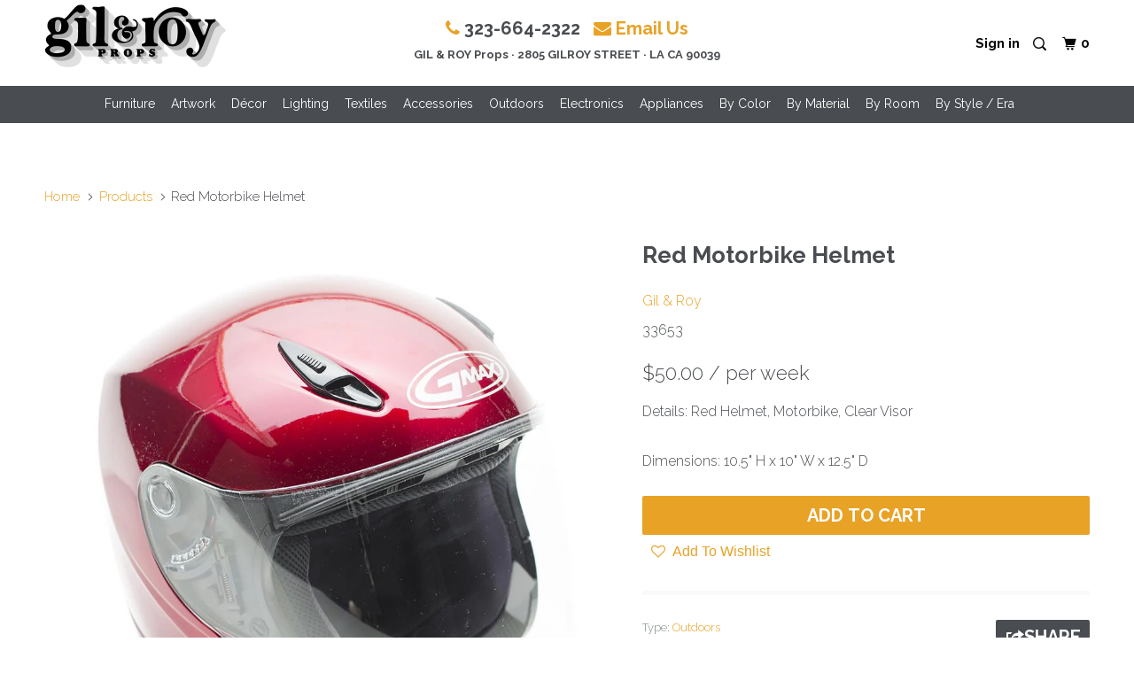

--- FILE ---
content_type: text/html; charset=utf-8
request_url: https://www.gilandroyprops.tv/products/red-motorbike-helmet
body_size: 23895
content:
<!DOCTYPE html >
<!--[if lt IE 7 ]><html class="ie ie6" lang="en"> <![endif]-->
<!--[if IE 7 ]><html class="ie ie7" lang="en"> <![endif]-->
<!--[if IE 8 ]><html class="ie ie8" lang="en"> <![endif]-->
<!--[if IE 9 ]><html class="ie ie9" lang="en"> <![endif]-->
<!--[if (gte IE 10)|!(IE)]><!--><html lang="en"> <!--<![endif]-->
  <head>
    
<meta name="p:domain_verify" content="495cc7256db44b868566cce6f65d016a"/>
    <meta charset="utf-8">
    <meta http-equiv="cleartype" content="on">
    <meta name="robots" content="index,follow">

    
    <title>Red Motorbike Helmet - Gil &amp; Roy Props</title>

    
      <meta name="description" content="Details: Red Helmet, Motorbike, Clear VisorDimensions: 10.5&quot; H x 10&quot; W x 12.5&quot; D" />
    

    <!-- Custom Fonts -->
    
      <link href="//fonts.googleapis.com/css?family=.|Raleway:light,normal,bold|Raleway:light,normal,bold|Raleway:light,normal,bold|Raleway:light,normal,bold|Raleway:light,normal,bold" rel="stylesheet" type="text/css" />
    

    

<meta name="author" content="Gil &amp; Roy Props">
<meta property="og:url" content="https://www.gilandroyprops.tv/products/red-motorbike-helmet">
<meta property="og:site_name" content="Gil &amp; Roy Props">


  <meta property="og:type" content="product">
  <meta property="og:title" content="Red Motorbike Helmet">
  
    <meta property="og:image" content="http://www.gilandroyprops.tv/cdn/shop/products/838c790d1961703a3588fa8415a4b974_569b978b-f2e8-4491-a3dd-829b2389fed3_600x.jpg?v=1574225157">
    <meta property="og:image:secure_url" content="https://www.gilandroyprops.tv/cdn/shop/products/838c790d1961703a3588fa8415a4b974_569b978b-f2e8-4491-a3dd-829b2389fed3_600x.jpg?v=1574225157">
    
  
  <meta property="og:price:amount" content="50.00">
  <meta property="og:price:currency" content="USD">


  <meta property="og:description" content="Details: Red Helmet, Motorbike, Clear VisorDimensions: 10.5&quot; H x 10&quot; W x 12.5&quot; D">




<meta name="twitter:card" content="summary">

  <meta name="twitter:title" content="Red Motorbike Helmet">
  <meta name="twitter:description" content="Details: Red Helmet, Motorbike, Clear VisorDimensions: 10.5&quot; H x 10&quot; W x 12.5&quot; D">
  <meta name="twitter:image" content="https://www.gilandroyprops.tv/cdn/shop/products/838c790d1961703a3588fa8415a4b974_569b978b-f2e8-4491-a3dd-829b2389fed3_medium.jpg?v=1574225157">
  <meta name="twitter:image:width" content="240">
  <meta name="twitter:image:height" content="240">


    
    

    <!-- Mobile Specific Metas -->
    <meta name="HandheldFriendly" content="True">
    <meta name="MobileOptimized" content="320">
    <meta name="viewport" content="width=device-width,initial-scale=1">
    <meta name="theme-color" content="#ffffff">

    <!-- Stylesheets for Parallax 3.1.5 -->
    <link href="//www.gilandroyprops.tv/cdn/shop/t/14/assets/styles.scss.css?v=168240666285196599801698862980" rel="stylesheet" type="text/css" media="all" />
    <link rel="stylesheet" href="https://cdnjs.cloudflare.com/ajax/libs/font-awesome/4.7.0/css/font-awesome.min.css" integrity="sha512-SfTiTlX6kk+qitfevl/7LibUOeJWlt9rbyDn92a1DqWOw9vWG2MFoays0sgObmWazO5BQPiFucnnEAjpAB+/Sw==" crossorigin="anonymous" referrerpolicy="no-referrer" />

    
      <link rel="shortcut icon" type="image/x-icon" href="//www.gilandroyprops.tv/cdn/shop/files/GR_Favicon_small.jpg?v=1666280793">
    

    <link rel="canonical" href="https://www.gilandroyprops.tv/products/red-motorbike-helmet" />

    

    <script src="//www.gilandroyprops.tv/cdn/shop/t/14/assets/app.js?v=169263101947840959871650531004"></script> 

    <script src="//www.gilandroyprops.tv/cdn/shop/t/14/assets/jquery.mmenu.js?v=57194624879402295021650530979"></script> 
    <script src="//www.gilandroyprops.tv/cdn/shop/t/14/assets/jquery.mmenu.debugger.js?v=155409942831284411511650530978"></script>


    <!--[if lte IE 8]>
      <link href="//www.gilandroyprops.tv/cdn/shop/t/14/assets/ie.css?v=1024305471161636101650531004" rel="stylesheet" type="text/css" media="all" />
      <script src="//www.gilandroyprops.tv/cdn/shop/t/14/assets/skrollr.ie.js?v=116292453382836155221650530989" type="text/javascript"></script>
    <![endif]-->

    <!-- "snippets/buddha-megamenu-before.liquid" was not rendered, the associated app was uninstalled -->
  <!-- "snippets/buddha-megamenu.liquid" was not rendered, the associated app was uninstalled -->
  <script>window.performance && window.performance.mark && window.performance.mark('shopify.content_for_header.start');</script><meta id="shopify-digital-wallet" name="shopify-digital-wallet" content="/18109697/digital_wallets/dialog">
<link rel="alternate" type="application/json+oembed" href="https://www.gilandroyprops.tv/products/red-motorbike-helmet.oembed">
<script async="async" src="/checkouts/internal/preloads.js?locale=en-US"></script>
<script id="shopify-features" type="application/json">{"accessToken":"756859be5774a8424103758504892d78","betas":["rich-media-storefront-analytics"],"domain":"www.gilandroyprops.tv","predictiveSearch":true,"shopId":18109697,"locale":"en"}</script>
<script>var Shopify = Shopify || {};
Shopify.shop = "modernicaphoto.myshopify.com";
Shopify.locale = "en";
Shopify.currency = {"active":"USD","rate":"1.0"};
Shopify.country = "US";
Shopify.theme = {"name":"hmV2-barcode","id":132683530489,"schema_name":"Parallax","schema_version":"3.1.5","theme_store_id":688,"role":"main"};
Shopify.theme.handle = "null";
Shopify.theme.style = {"id":null,"handle":null};
Shopify.cdnHost = "www.gilandroyprops.tv/cdn";
Shopify.routes = Shopify.routes || {};
Shopify.routes.root = "/";</script>
<script type="module">!function(o){(o.Shopify=o.Shopify||{}).modules=!0}(window);</script>
<script>!function(o){function n(){var o=[];function n(){o.push(Array.prototype.slice.apply(arguments))}return n.q=o,n}var t=o.Shopify=o.Shopify||{};t.loadFeatures=n(),t.autoloadFeatures=n()}(window);</script>
<script id="shop-js-analytics" type="application/json">{"pageType":"product"}</script>
<script defer="defer" async type="module" src="//www.gilandroyprops.tv/cdn/shopifycloud/shop-js/modules/v2/client.init-shop-cart-sync_BdyHc3Nr.en.esm.js"></script>
<script defer="defer" async type="module" src="//www.gilandroyprops.tv/cdn/shopifycloud/shop-js/modules/v2/chunk.common_Daul8nwZ.esm.js"></script>
<script type="module">
  await import("//www.gilandroyprops.tv/cdn/shopifycloud/shop-js/modules/v2/client.init-shop-cart-sync_BdyHc3Nr.en.esm.js");
await import("//www.gilandroyprops.tv/cdn/shopifycloud/shop-js/modules/v2/chunk.common_Daul8nwZ.esm.js");

  window.Shopify.SignInWithShop?.initShopCartSync?.({"fedCMEnabled":true,"windoidEnabled":true});

</script>
<script>(function() {
  var isLoaded = false;
  function asyncLoad() {
    if (isLoaded) return;
    isLoaded = true;
    var urls = ["https:\/\/load.csell.co\/assets\/js\/cross-sell.js?shop=modernicaphoto.myshopify.com","https:\/\/cdn.recovermycart.com\/scripts\/keepcart\/CartJS.min.js?shop=modernicaphoto.myshopify.com\u0026shop=modernicaphoto.myshopify.com","\/\/searchserverapi.com\/widgets\/shopify\/init.js?a=1H6B1n9t8X\u0026shop=modernicaphoto.myshopify.com"];
    for (var i = 0; i < urls.length; i++) {
      var s = document.createElement('script');
      s.type = 'text/javascript';
      s.async = true;
      s.src = urls[i];
      var x = document.getElementsByTagName('script')[0];
      x.parentNode.insertBefore(s, x);
    }
  };
  if(window.attachEvent) {
    window.attachEvent('onload', asyncLoad);
  } else {
    window.addEventListener('load', asyncLoad, false);
  }
})();</script>
<script id="__st">var __st={"a":18109697,"offset":-28800,"reqid":"c79e9384-ed78-4762-84d9-066795a1ff06-1768978907","pageurl":"www.gilandroyprops.tv\/products\/red-motorbike-helmet","u":"015f66377243","p":"product","rtyp":"product","rid":10086302020};</script>
<script>window.ShopifyPaypalV4VisibilityTracking = true;</script>
<script id="captcha-bootstrap">!function(){'use strict';const t='contact',e='account',n='new_comment',o=[[t,t],['blogs',n],['comments',n],[t,'customer']],c=[[e,'customer_login'],[e,'guest_login'],[e,'recover_customer_password'],[e,'create_customer']],r=t=>t.map((([t,e])=>`form[action*='/${t}']:not([data-nocaptcha='true']) input[name='form_type'][value='${e}']`)).join(','),a=t=>()=>t?[...document.querySelectorAll(t)].map((t=>t.form)):[];function s(){const t=[...o],e=r(t);return a(e)}const i='password',u='form_key',d=['recaptcha-v3-token','g-recaptcha-response','h-captcha-response',i],f=()=>{try{return window.sessionStorage}catch{return}},m='__shopify_v',_=t=>t.elements[u];function p(t,e,n=!1){try{const o=window.sessionStorage,c=JSON.parse(o.getItem(e)),{data:r}=function(t){const{data:e,action:n}=t;return t[m]||n?{data:e,action:n}:{data:t,action:n}}(c);for(const[e,n]of Object.entries(r))t.elements[e]&&(t.elements[e].value=n);n&&o.removeItem(e)}catch(o){console.error('form repopulation failed',{error:o})}}const l='form_type',E='cptcha';function T(t){t.dataset[E]=!0}const w=window,h=w.document,L='Shopify',v='ce_forms',y='captcha';let A=!1;((t,e)=>{const n=(g='f06e6c50-85a8-45c8-87d0-21a2b65856fe',I='https://cdn.shopify.com/shopifycloud/storefront-forms-hcaptcha/ce_storefront_forms_captcha_hcaptcha.v1.5.2.iife.js',D={infoText:'Protected by hCaptcha',privacyText:'Privacy',termsText:'Terms'},(t,e,n)=>{const o=w[L][v],c=o.bindForm;if(c)return c(t,g,e,D).then(n);var r;o.q.push([[t,g,e,D],n]),r=I,A||(h.body.append(Object.assign(h.createElement('script'),{id:'captcha-provider',async:!0,src:r})),A=!0)});var g,I,D;w[L]=w[L]||{},w[L][v]=w[L][v]||{},w[L][v].q=[],w[L][y]=w[L][y]||{},w[L][y].protect=function(t,e){n(t,void 0,e),T(t)},Object.freeze(w[L][y]),function(t,e,n,w,h,L){const[v,y,A,g]=function(t,e,n){const i=e?o:[],u=t?c:[],d=[...i,...u],f=r(d),m=r(i),_=r(d.filter((([t,e])=>n.includes(e))));return[a(f),a(m),a(_),s()]}(w,h,L),I=t=>{const e=t.target;return e instanceof HTMLFormElement?e:e&&e.form},D=t=>v().includes(t);t.addEventListener('submit',(t=>{const e=I(t);if(!e)return;const n=D(e)&&!e.dataset.hcaptchaBound&&!e.dataset.recaptchaBound,o=_(e),c=g().includes(e)&&(!o||!o.value);(n||c)&&t.preventDefault(),c&&!n&&(function(t){try{if(!f())return;!function(t){const e=f();if(!e)return;const n=_(t);if(!n)return;const o=n.value;o&&e.removeItem(o)}(t);const e=Array.from(Array(32),(()=>Math.random().toString(36)[2])).join('');!function(t,e){_(t)||t.append(Object.assign(document.createElement('input'),{type:'hidden',name:u})),t.elements[u].value=e}(t,e),function(t,e){const n=f();if(!n)return;const o=[...t.querySelectorAll(`input[type='${i}']`)].map((({name:t})=>t)),c=[...d,...o],r={};for(const[a,s]of new FormData(t).entries())c.includes(a)||(r[a]=s);n.setItem(e,JSON.stringify({[m]:1,action:t.action,data:r}))}(t,e)}catch(e){console.error('failed to persist form',e)}}(e),e.submit())}));const S=(t,e)=>{t&&!t.dataset[E]&&(n(t,e.some((e=>e===t))),T(t))};for(const o of['focusin','change'])t.addEventListener(o,(t=>{const e=I(t);D(e)&&S(e,y())}));const B=e.get('form_key'),M=e.get(l),P=B&&M;t.addEventListener('DOMContentLoaded',(()=>{const t=y();if(P)for(const e of t)e.elements[l].value===M&&p(e,B);[...new Set([...A(),...v().filter((t=>'true'===t.dataset.shopifyCaptcha))])].forEach((e=>S(e,t)))}))}(h,new URLSearchParams(w.location.search),n,t,e,['guest_login'])})(!0,!0)}();</script>
<script integrity="sha256-4kQ18oKyAcykRKYeNunJcIwy7WH5gtpwJnB7kiuLZ1E=" data-source-attribution="shopify.loadfeatures" defer="defer" src="//www.gilandroyprops.tv/cdn/shopifycloud/storefront/assets/storefront/load_feature-a0a9edcb.js" crossorigin="anonymous"></script>
<script data-source-attribution="shopify.dynamic_checkout.dynamic.init">var Shopify=Shopify||{};Shopify.PaymentButton=Shopify.PaymentButton||{isStorefrontPortableWallets:!0,init:function(){window.Shopify.PaymentButton.init=function(){};var t=document.createElement("script");t.src="https://www.gilandroyprops.tv/cdn/shopifycloud/portable-wallets/latest/portable-wallets.en.js",t.type="module",document.head.appendChild(t)}};
</script>
<script data-source-attribution="shopify.dynamic_checkout.buyer_consent">
  function portableWalletsHideBuyerConsent(e){var t=document.getElementById("shopify-buyer-consent"),n=document.getElementById("shopify-subscription-policy-button");t&&n&&(t.classList.add("hidden"),t.setAttribute("aria-hidden","true"),n.removeEventListener("click",e))}function portableWalletsShowBuyerConsent(e){var t=document.getElementById("shopify-buyer-consent"),n=document.getElementById("shopify-subscription-policy-button");t&&n&&(t.classList.remove("hidden"),t.removeAttribute("aria-hidden"),n.addEventListener("click",e))}window.Shopify?.PaymentButton&&(window.Shopify.PaymentButton.hideBuyerConsent=portableWalletsHideBuyerConsent,window.Shopify.PaymentButton.showBuyerConsent=portableWalletsShowBuyerConsent);
</script>
<script data-source-attribution="shopify.dynamic_checkout.cart.bootstrap">document.addEventListener("DOMContentLoaded",(function(){function t(){return document.querySelector("shopify-accelerated-checkout-cart, shopify-accelerated-checkout")}if(t())Shopify.PaymentButton.init();else{new MutationObserver((function(e,n){t()&&(Shopify.PaymentButton.init(),n.disconnect())})).observe(document.body,{childList:!0,subtree:!0})}}));
</script>

<script>window.performance && window.performance.mark && window.performance.mark('shopify.content_for_header.end');</script>
   
    
    
    
    
    <script src="https://cdnjs.cloudflare.com/ajax/libs/jquery-modal/0.9.1/jquery.modal.min.js"></script>
    <link rel="stylesheet" href="https://cdnjs.cloudflare.com/ajax/libs/jquery-modal/0.9.1/jquery.modal.min.css" />
	
    <script src="https://cdn.jsdelivr.net/npm/gasparesganga-jquery-loading-overlay@2.1.6/dist/loadingoverlay.min.js"></script>
	
    <link href="//www.gilandroyprops.tv/cdn/shop/t/14/assets/datepicker.min.css?v=34108180926534563291650530971" rel="stylesheet" type="text/css" media="all" />
    <script src="//www.gilandroyprops.tv/cdn/shop/t/14/assets/datepicker.min.js?v=78728912124864401761650530971" type="text/javascript"></script>
    <script src="//www.gilandroyprops.tv/cdn/shop/t/14/assets/datepicker.en.js?v=154048811513113634121650530970" type="text/javascript"></script>
<link href="https://monorail-edge.shopifysvc.com" rel="dns-prefetch">
<script>(function(){if ("sendBeacon" in navigator && "performance" in window) {try {var session_token_from_headers = performance.getEntriesByType('navigation')[0].serverTiming.find(x => x.name == '_s').description;} catch {var session_token_from_headers = undefined;}var session_cookie_matches = document.cookie.match(/_shopify_s=([^;]*)/);var session_token_from_cookie = session_cookie_matches && session_cookie_matches.length === 2 ? session_cookie_matches[1] : "";var session_token = session_token_from_headers || session_token_from_cookie || "";function handle_abandonment_event(e) {var entries = performance.getEntries().filter(function(entry) {return /monorail-edge.shopifysvc.com/.test(entry.name);});if (!window.abandonment_tracked && entries.length === 0) {window.abandonment_tracked = true;var currentMs = Date.now();var navigation_start = performance.timing.navigationStart;var payload = {shop_id: 18109697,url: window.location.href,navigation_start,duration: currentMs - navigation_start,session_token,page_type: "product"};window.navigator.sendBeacon("https://monorail-edge.shopifysvc.com/v1/produce", JSON.stringify({schema_id: "online_store_buyer_site_abandonment/1.1",payload: payload,metadata: {event_created_at_ms: currentMs,event_sent_at_ms: currentMs}}));}}window.addEventListener('pagehide', handle_abandonment_event);}}());</script>
<script id="web-pixels-manager-setup">(function e(e,d,r,n,o){if(void 0===o&&(o={}),!Boolean(null===(a=null===(i=window.Shopify)||void 0===i?void 0:i.analytics)||void 0===a?void 0:a.replayQueue)){var i,a;window.Shopify=window.Shopify||{};var t=window.Shopify;t.analytics=t.analytics||{};var s=t.analytics;s.replayQueue=[],s.publish=function(e,d,r){return s.replayQueue.push([e,d,r]),!0};try{self.performance.mark("wpm:start")}catch(e){}var l=function(){var e={modern:/Edge?\/(1{2}[4-9]|1[2-9]\d|[2-9]\d{2}|\d{4,})\.\d+(\.\d+|)|Firefox\/(1{2}[4-9]|1[2-9]\d|[2-9]\d{2}|\d{4,})\.\d+(\.\d+|)|Chrom(ium|e)\/(9{2}|\d{3,})\.\d+(\.\d+|)|(Maci|X1{2}).+ Version\/(15\.\d+|(1[6-9]|[2-9]\d|\d{3,})\.\d+)([,.]\d+|)( \(\w+\)|)( Mobile\/\w+|) Safari\/|Chrome.+OPR\/(9{2}|\d{3,})\.\d+\.\d+|(CPU[ +]OS|iPhone[ +]OS|CPU[ +]iPhone|CPU IPhone OS|CPU iPad OS)[ +]+(15[._]\d+|(1[6-9]|[2-9]\d|\d{3,})[._]\d+)([._]\d+|)|Android:?[ /-](13[3-9]|1[4-9]\d|[2-9]\d{2}|\d{4,})(\.\d+|)(\.\d+|)|Android.+Firefox\/(13[5-9]|1[4-9]\d|[2-9]\d{2}|\d{4,})\.\d+(\.\d+|)|Android.+Chrom(ium|e)\/(13[3-9]|1[4-9]\d|[2-9]\d{2}|\d{4,})\.\d+(\.\d+|)|SamsungBrowser\/([2-9]\d|\d{3,})\.\d+/,legacy:/Edge?\/(1[6-9]|[2-9]\d|\d{3,})\.\d+(\.\d+|)|Firefox\/(5[4-9]|[6-9]\d|\d{3,})\.\d+(\.\d+|)|Chrom(ium|e)\/(5[1-9]|[6-9]\d|\d{3,})\.\d+(\.\d+|)([\d.]+$|.*Safari\/(?![\d.]+ Edge\/[\d.]+$))|(Maci|X1{2}).+ Version\/(10\.\d+|(1[1-9]|[2-9]\d|\d{3,})\.\d+)([,.]\d+|)( \(\w+\)|)( Mobile\/\w+|) Safari\/|Chrome.+OPR\/(3[89]|[4-9]\d|\d{3,})\.\d+\.\d+|(CPU[ +]OS|iPhone[ +]OS|CPU[ +]iPhone|CPU IPhone OS|CPU iPad OS)[ +]+(10[._]\d+|(1[1-9]|[2-9]\d|\d{3,})[._]\d+)([._]\d+|)|Android:?[ /-](13[3-9]|1[4-9]\d|[2-9]\d{2}|\d{4,})(\.\d+|)(\.\d+|)|Mobile Safari.+OPR\/([89]\d|\d{3,})\.\d+\.\d+|Android.+Firefox\/(13[5-9]|1[4-9]\d|[2-9]\d{2}|\d{4,})\.\d+(\.\d+|)|Android.+Chrom(ium|e)\/(13[3-9]|1[4-9]\d|[2-9]\d{2}|\d{4,})\.\d+(\.\d+|)|Android.+(UC? ?Browser|UCWEB|U3)[ /]?(15\.([5-9]|\d{2,})|(1[6-9]|[2-9]\d|\d{3,})\.\d+)\.\d+|SamsungBrowser\/(5\.\d+|([6-9]|\d{2,})\.\d+)|Android.+MQ{2}Browser\/(14(\.(9|\d{2,})|)|(1[5-9]|[2-9]\d|\d{3,})(\.\d+|))(\.\d+|)|K[Aa][Ii]OS\/(3\.\d+|([4-9]|\d{2,})\.\d+)(\.\d+|)/},d=e.modern,r=e.legacy,n=navigator.userAgent;return n.match(d)?"modern":n.match(r)?"legacy":"unknown"}(),u="modern"===l?"modern":"legacy",c=(null!=n?n:{modern:"",legacy:""})[u],f=function(e){return[e.baseUrl,"/wpm","/b",e.hashVersion,"modern"===e.buildTarget?"m":"l",".js"].join("")}({baseUrl:d,hashVersion:r,buildTarget:u}),m=function(e){var d=e.version,r=e.bundleTarget,n=e.surface,o=e.pageUrl,i=e.monorailEndpoint;return{emit:function(e){var a=e.status,t=e.errorMsg,s=(new Date).getTime(),l=JSON.stringify({metadata:{event_sent_at_ms:s},events:[{schema_id:"web_pixels_manager_load/3.1",payload:{version:d,bundle_target:r,page_url:o,status:a,surface:n,error_msg:t},metadata:{event_created_at_ms:s}}]});if(!i)return console&&console.warn&&console.warn("[Web Pixels Manager] No Monorail endpoint provided, skipping logging."),!1;try{return self.navigator.sendBeacon.bind(self.navigator)(i,l)}catch(e){}var u=new XMLHttpRequest;try{return u.open("POST",i,!0),u.setRequestHeader("Content-Type","text/plain"),u.send(l),!0}catch(e){return console&&console.warn&&console.warn("[Web Pixels Manager] Got an unhandled error while logging to Monorail."),!1}}}}({version:r,bundleTarget:l,surface:e.surface,pageUrl:self.location.href,monorailEndpoint:e.monorailEndpoint});try{o.browserTarget=l,function(e){var d=e.src,r=e.async,n=void 0===r||r,o=e.onload,i=e.onerror,a=e.sri,t=e.scriptDataAttributes,s=void 0===t?{}:t,l=document.createElement("script"),u=document.querySelector("head"),c=document.querySelector("body");if(l.async=n,l.src=d,a&&(l.integrity=a,l.crossOrigin="anonymous"),s)for(var f in s)if(Object.prototype.hasOwnProperty.call(s,f))try{l.dataset[f]=s[f]}catch(e){}if(o&&l.addEventListener("load",o),i&&l.addEventListener("error",i),u)u.appendChild(l);else{if(!c)throw new Error("Did not find a head or body element to append the script");c.appendChild(l)}}({src:f,async:!0,onload:function(){if(!function(){var e,d;return Boolean(null===(d=null===(e=window.Shopify)||void 0===e?void 0:e.analytics)||void 0===d?void 0:d.initialized)}()){var d=window.webPixelsManager.init(e)||void 0;if(d){var r=window.Shopify.analytics;r.replayQueue.forEach((function(e){var r=e[0],n=e[1],o=e[2];d.publishCustomEvent(r,n,o)})),r.replayQueue=[],r.publish=d.publishCustomEvent,r.visitor=d.visitor,r.initialized=!0}}},onerror:function(){return m.emit({status:"failed",errorMsg:"".concat(f," has failed to load")})},sri:function(e){var d=/^sha384-[A-Za-z0-9+/=]+$/;return"string"==typeof e&&d.test(e)}(c)?c:"",scriptDataAttributes:o}),m.emit({status:"loading"})}catch(e){m.emit({status:"failed",errorMsg:(null==e?void 0:e.message)||"Unknown error"})}}})({shopId: 18109697,storefrontBaseUrl: "https://www.gilandroyprops.tv",extensionsBaseUrl: "https://extensions.shopifycdn.com/cdn/shopifycloud/web-pixels-manager",monorailEndpoint: "https://monorail-edge.shopifysvc.com/unstable/produce_batch",surface: "storefront-renderer",enabledBetaFlags: ["2dca8a86"],webPixelsConfigList: [{"id":"shopify-app-pixel","configuration":"{}","eventPayloadVersion":"v1","runtimeContext":"STRICT","scriptVersion":"0450","apiClientId":"shopify-pixel","type":"APP","privacyPurposes":["ANALYTICS","MARKETING"]},{"id":"shopify-custom-pixel","eventPayloadVersion":"v1","runtimeContext":"LAX","scriptVersion":"0450","apiClientId":"shopify-pixel","type":"CUSTOM","privacyPurposes":["ANALYTICS","MARKETING"]}],isMerchantRequest: false,initData: {"shop":{"name":"Gil \u0026 Roy Props","paymentSettings":{"currencyCode":"USD"},"myshopifyDomain":"modernicaphoto.myshopify.com","countryCode":"US","storefrontUrl":"https:\/\/www.gilandroyprops.tv"},"customer":null,"cart":null,"checkout":null,"productVariants":[{"price":{"amount":50.0,"currencyCode":"USD"},"product":{"title":"Red Motorbike Helmet","vendor":"Gil \u0026 Roy","id":"10086302020","untranslatedTitle":"Red Motorbike Helmet","url":"\/products\/red-motorbike-helmet","type":"Outdoors"},"id":"37056941764","image":{"src":"\/\/www.gilandroyprops.tv\/cdn\/shop\/products\/838c790d1961703a3588fa8415a4b974_569b978b-f2e8-4491-a3dd-829b2389fed3.jpg?v=1574225157"},"sku":"33653","title":"Default Title","untranslatedTitle":"Default Title"}],"purchasingCompany":null},},"https://www.gilandroyprops.tv/cdn","fcfee988w5aeb613cpc8e4bc33m6693e112",{"modern":"","legacy":""},{"shopId":"18109697","storefrontBaseUrl":"https:\/\/www.gilandroyprops.tv","extensionBaseUrl":"https:\/\/extensions.shopifycdn.com\/cdn\/shopifycloud\/web-pixels-manager","surface":"storefront-renderer","enabledBetaFlags":"[\"2dca8a86\"]","isMerchantRequest":"false","hashVersion":"fcfee988w5aeb613cpc8e4bc33m6693e112","publish":"custom","events":"[[\"page_viewed\",{}],[\"product_viewed\",{\"productVariant\":{\"price\":{\"amount\":50.0,\"currencyCode\":\"USD\"},\"product\":{\"title\":\"Red Motorbike Helmet\",\"vendor\":\"Gil \u0026 Roy\",\"id\":\"10086302020\",\"untranslatedTitle\":\"Red Motorbike Helmet\",\"url\":\"\/products\/red-motorbike-helmet\",\"type\":\"Outdoors\"},\"id\":\"37056941764\",\"image\":{\"src\":\"\/\/www.gilandroyprops.tv\/cdn\/shop\/products\/838c790d1961703a3588fa8415a4b974_569b978b-f2e8-4491-a3dd-829b2389fed3.jpg?v=1574225157\"},\"sku\":\"33653\",\"title\":\"Default Title\",\"untranslatedTitle\":\"Default Title\"}}]]"});</script><script>
  window.ShopifyAnalytics = window.ShopifyAnalytics || {};
  window.ShopifyAnalytics.meta = window.ShopifyAnalytics.meta || {};
  window.ShopifyAnalytics.meta.currency = 'USD';
  var meta = {"product":{"id":10086302020,"gid":"gid:\/\/shopify\/Product\/10086302020","vendor":"Gil \u0026 Roy","type":"Outdoors","handle":"red-motorbike-helmet","variants":[{"id":37056941764,"price":5000,"name":"Red Motorbike Helmet","public_title":null,"sku":"33653"}],"remote":false},"page":{"pageType":"product","resourceType":"product","resourceId":10086302020,"requestId":"c79e9384-ed78-4762-84d9-066795a1ff06-1768978907"}};
  for (var attr in meta) {
    window.ShopifyAnalytics.meta[attr] = meta[attr];
  }
</script>
<script class="analytics">
  (function () {
    var customDocumentWrite = function(content) {
      var jquery = null;

      if (window.jQuery) {
        jquery = window.jQuery;
      } else if (window.Checkout && window.Checkout.$) {
        jquery = window.Checkout.$;
      }

      if (jquery) {
        jquery('body').append(content);
      }
    };

    var hasLoggedConversion = function(token) {
      if (token) {
        return document.cookie.indexOf('loggedConversion=' + token) !== -1;
      }
      return false;
    }

    var setCookieIfConversion = function(token) {
      if (token) {
        var twoMonthsFromNow = new Date(Date.now());
        twoMonthsFromNow.setMonth(twoMonthsFromNow.getMonth() + 2);

        document.cookie = 'loggedConversion=' + token + '; expires=' + twoMonthsFromNow;
      }
    }

    var trekkie = window.ShopifyAnalytics.lib = window.trekkie = window.trekkie || [];
    if (trekkie.integrations) {
      return;
    }
    trekkie.methods = [
      'identify',
      'page',
      'ready',
      'track',
      'trackForm',
      'trackLink'
    ];
    trekkie.factory = function(method) {
      return function() {
        var args = Array.prototype.slice.call(arguments);
        args.unshift(method);
        trekkie.push(args);
        return trekkie;
      };
    };
    for (var i = 0; i < trekkie.methods.length; i++) {
      var key = trekkie.methods[i];
      trekkie[key] = trekkie.factory(key);
    }
    trekkie.load = function(config) {
      trekkie.config = config || {};
      trekkie.config.initialDocumentCookie = document.cookie;
      var first = document.getElementsByTagName('script')[0];
      var script = document.createElement('script');
      script.type = 'text/javascript';
      script.onerror = function(e) {
        var scriptFallback = document.createElement('script');
        scriptFallback.type = 'text/javascript';
        scriptFallback.onerror = function(error) {
                var Monorail = {
      produce: function produce(monorailDomain, schemaId, payload) {
        var currentMs = new Date().getTime();
        var event = {
          schema_id: schemaId,
          payload: payload,
          metadata: {
            event_created_at_ms: currentMs,
            event_sent_at_ms: currentMs
          }
        };
        return Monorail.sendRequest("https://" + monorailDomain + "/v1/produce", JSON.stringify(event));
      },
      sendRequest: function sendRequest(endpointUrl, payload) {
        // Try the sendBeacon API
        if (window && window.navigator && typeof window.navigator.sendBeacon === 'function' && typeof window.Blob === 'function' && !Monorail.isIos12()) {
          var blobData = new window.Blob([payload], {
            type: 'text/plain'
          });

          if (window.navigator.sendBeacon(endpointUrl, blobData)) {
            return true;
          } // sendBeacon was not successful

        } // XHR beacon

        var xhr = new XMLHttpRequest();

        try {
          xhr.open('POST', endpointUrl);
          xhr.setRequestHeader('Content-Type', 'text/plain');
          xhr.send(payload);
        } catch (e) {
          console.log(e);
        }

        return false;
      },
      isIos12: function isIos12() {
        return window.navigator.userAgent.lastIndexOf('iPhone; CPU iPhone OS 12_') !== -1 || window.navigator.userAgent.lastIndexOf('iPad; CPU OS 12_') !== -1;
      }
    };
    Monorail.produce('monorail-edge.shopifysvc.com',
      'trekkie_storefront_load_errors/1.1',
      {shop_id: 18109697,
      theme_id: 132683530489,
      app_name: "storefront",
      context_url: window.location.href,
      source_url: "//www.gilandroyprops.tv/cdn/s/trekkie.storefront.cd680fe47e6c39ca5d5df5f0a32d569bc48c0f27.min.js"});

        };
        scriptFallback.async = true;
        scriptFallback.src = '//www.gilandroyprops.tv/cdn/s/trekkie.storefront.cd680fe47e6c39ca5d5df5f0a32d569bc48c0f27.min.js';
        first.parentNode.insertBefore(scriptFallback, first);
      };
      script.async = true;
      script.src = '//www.gilandroyprops.tv/cdn/s/trekkie.storefront.cd680fe47e6c39ca5d5df5f0a32d569bc48c0f27.min.js';
      first.parentNode.insertBefore(script, first);
    };
    trekkie.load(
      {"Trekkie":{"appName":"storefront","development":false,"defaultAttributes":{"shopId":18109697,"isMerchantRequest":null,"themeId":132683530489,"themeCityHash":"16018093471846968702","contentLanguage":"en","currency":"USD","eventMetadataId":"29d23352-c27a-4ef6-ab66-7cecaf17a16b"},"isServerSideCookieWritingEnabled":true,"monorailRegion":"shop_domain","enabledBetaFlags":["65f19447"]},"Session Attribution":{},"S2S":{"facebookCapiEnabled":false,"source":"trekkie-storefront-renderer","apiClientId":580111}}
    );

    var loaded = false;
    trekkie.ready(function() {
      if (loaded) return;
      loaded = true;

      window.ShopifyAnalytics.lib = window.trekkie;

      var originalDocumentWrite = document.write;
      document.write = customDocumentWrite;
      try { window.ShopifyAnalytics.merchantGoogleAnalytics.call(this); } catch(error) {};
      document.write = originalDocumentWrite;

      window.ShopifyAnalytics.lib.page(null,{"pageType":"product","resourceType":"product","resourceId":10086302020,"requestId":"c79e9384-ed78-4762-84d9-066795a1ff06-1768978907","shopifyEmitted":true});

      var match = window.location.pathname.match(/checkouts\/(.+)\/(thank_you|post_purchase)/)
      var token = match? match[1]: undefined;
      if (!hasLoggedConversion(token)) {
        setCookieIfConversion(token);
        window.ShopifyAnalytics.lib.track("Viewed Product",{"currency":"USD","variantId":37056941764,"productId":10086302020,"productGid":"gid:\/\/shopify\/Product\/10086302020","name":"Red Motorbike Helmet","price":"50.00","sku":"33653","brand":"Gil \u0026 Roy","variant":null,"category":"Outdoors","nonInteraction":true,"remote":false},undefined,undefined,{"shopifyEmitted":true});
      window.ShopifyAnalytics.lib.track("monorail:\/\/trekkie_storefront_viewed_product\/1.1",{"currency":"USD","variantId":37056941764,"productId":10086302020,"productGid":"gid:\/\/shopify\/Product\/10086302020","name":"Red Motorbike Helmet","price":"50.00","sku":"33653","brand":"Gil \u0026 Roy","variant":null,"category":"Outdoors","nonInteraction":true,"remote":false,"referer":"https:\/\/www.gilandroyprops.tv\/products\/red-motorbike-helmet"});
      }
    });


        var eventsListenerScript = document.createElement('script');
        eventsListenerScript.async = true;
        eventsListenerScript.src = "//www.gilandroyprops.tv/cdn/shopifycloud/storefront/assets/shop_events_listener-3da45d37.js";
        document.getElementsByTagName('head')[0].appendChild(eventsListenerScript);

})();</script>
  <script>
  if (!window.ga || (window.ga && typeof window.ga !== 'function')) {
    window.ga = function ga() {
      (window.ga.q = window.ga.q || []).push(arguments);
      if (window.Shopify && window.Shopify.analytics && typeof window.Shopify.analytics.publish === 'function') {
        window.Shopify.analytics.publish("ga_stub_called", {}, {sendTo: "google_osp_migration"});
      }
      console.error("Shopify's Google Analytics stub called with:", Array.from(arguments), "\nSee https://help.shopify.com/manual/promoting-marketing/pixels/pixel-migration#google for more information.");
    };
    if (window.Shopify && window.Shopify.analytics && typeof window.Shopify.analytics.publish === 'function') {
      window.Shopify.analytics.publish("ga_stub_initialized", {}, {sendTo: "google_osp_migration"});
    }
  }
</script>
<script
  defer
  src="https://www.gilandroyprops.tv/cdn/shopifycloud/perf-kit/shopify-perf-kit-3.0.4.min.js"
  data-application="storefront-renderer"
  data-shop-id="18109697"
  data-render-region="gcp-us-central1"
  data-page-type="product"
  data-theme-instance-id="132683530489"
  data-theme-name="Parallax"
  data-theme-version="3.1.5"
  data-monorail-region="shop_domain"
  data-resource-timing-sampling-rate="10"
  data-shs="true"
  data-shs-beacon="true"
  data-shs-export-with-fetch="true"
  data-shs-logs-sample-rate="1"
  data-shs-beacon-endpoint="https://www.gilandroyprops.tv/api/collect"
></script>
</head>
  <body class="product "  ng-app="harttmedia">
    
    

    <nav id="mobile-menu"  ng-controller="NavCtrl" style="display:none;">
       <ul id="mobile-list" >
         <li v-for="n in nav">
           <span>{[{n.name}]}</span>
           <ul>
           	<li v-for="p in n.parent">
              <a v-if="!p.parent" v-bind:href="p.href">{[{p.name}]}</a>
              <span v-if="p.parent">{[{p.name}]}</span>
              <ul v-if="p.parent">
                <li v-for="k in p.parent"> <a v-bind:href="k.href">{[{k.name}]}</a> </li>
              </ul>
              
             </li>
           </ul>
         </li>
       </ul>
    </nav>

    <div id="page">

  <!-- "snippets/buddha-megamenu-wireframe.liquid" was not rendered, the associated app was uninstalled -->



<input type="hidden" name="sw_customer_id"  id="sw_customer_id" value="0" />

    <div id="content_wrapper" ng-controller="NavCtrl">
      <div id="shopify-section-header" class="shopify-section header-section">



<!--
<div id="header" class="mm-fixed-top Fixed mobile-header" data-search-enabled="true">
  <a href="#nav" class="icon-menu"><span>Menu</span></a>
  <a href="https://www.gilandroyprops.tv" title="Gil &amp; Roy Props" class="mobile_logo logo">
    
      <img src="//www.gilandroyprops.tv/cdn/shop/files/gil_roy_black_on_white_props_205x@2x.png?v=1682030154" alt="Gil &amp; Roy Props" />
    
  </a>
  
    <a href="#cart" class="icon-cart right"><span>0</span></a>
  
</div>
-->
<div class="hidden">
  <div id="nav">
    <ul>
      
        
          <li ><span>Furniture</span>
            <ul>
              
                
                  <li ><a href="/collections/furniture">View All</a></li>
                
              
                
                  <li ><a href="/collections/furniture-bars">Bars</a></li>
                
              
                
                  <li ><a href="/collections/furniture-beds-view-all">Beds & Headboards</a></li>
                
              
                
                <li ><span>Desks</span>
                  <ul>
                    
                      <li ><a href="/collections/furniture-desks">View All</a></li>
                    
                      <li ><a href="/collections/furniture-desks-home-office-desks">Home Office Desks</a></li>
                    
                      <li ><a href="/collections/furniture-desks-office-desks">Office Desks</a></li>
                    
                      <li ><a href="/collections/furniture-desks-reception-desks">Reception Desks</a></li>
                    
                  </ul>
                </li>
                
              
                
                  <li ><a href="/collections/furniture-dressers">Dressers</a></li>
                
              
                
                  <li ><a href="/collections/furniture-pedestals">Pedestals</a></li>
                
              
                
                  <li ><a href="/collections/furniture-screens-view-all">Screens</a></li>
                
              
                
                  <li ><a href="/collections/furniture-standing-furniture">Standing Furniture</a></li>
                
              
                
                  <li ><a href="/collections/furniture-rolling-carts-1">Rolling Carts</a></li>
                
              
                
                  <li ><a href="/collections/furniture-tables">Tables</a></li>
                
              
                
                  <li ><a href="/collections/furniture-vanities">Vanities</a></li>
                
              
            </ul>
          </li>
        
      
        
          <li ><span>Artwork</span>
            <ul>
              
                
                  <li ><a href="/collections/artwork">View All</a></li>
                
              
                
                <li ><span>Cleared Art BFA</span>
                  <ul>
                    
                      <li ><a href="/collections/artwork-bfa-collection">BFA Collection</a></li>
                    
                      <li ><a href="/collections/artwork-cleared-art-bfa-bfa-custom-art">BFA Custom Art</a></li>
                    
                  </ul>
                </li>
                
              
                
                <li ><span>Sculptures</span>
                  <ul>
                    
                      <li ><a href="/collections/artwork-sculptures">View All</a></li>
                    
                      <li ><a href="/collections/artwork-sculptures-standing-sculptures">Floor Sculptures</a></li>
                    
                      <li ><a href="/collections/artwork-table-sculptures">Table Sculptures</a></li>
                    
                      <li ><a href="/collections/artwork-sculptures-wall-sculptures">Wall Sculptures</a></li>
                    
                  </ul>
                </li>
                
              
                
                  <li ><a href="/collections/artwork-mirror-art-mirror-art">Mirror Art</a></li>
                
              
                
                  <li ><a href="/collections/artwork-novak-cleared-art">Novak Cleared Art</a></li>
                
              
                
                  <li ><a href="/collections/signs-signage">Signs / Signage</a></li>
                
              
                
                  <li ><a href="/collections/artwork-textile-art-1">Textile Art</a></li>
                
              
                
                  <li ><a href="/collections/artwork-vintage-paintings">Vintage Paintings</a></li>
                
              
                
                  <li ><a href="/collections/artwork-vintage-pinboards">Vintage Pin Boards</a></li>
                
              
            </ul>
          </li>
        
      
        
          <li ><span>Decor</span>
            <ul>
              
                
                  <li ><a href="/collections/decor">View All</a></li>
                
              
                
                  <li ><a href="/collections/decor-barware">Barware</a></li>
                
              
                
                  <li ><a href="/collections/decor-bfa-cleared-smalls">BFA Cleared Smalls</a></li>
                
              
                
                  <li ><a href="/collections/decor-globes">Globes</a></li>
                
              
                
                  <li ><a href="/collections/decor-hanging-shelves">Hanging Shelves</a></li>
                
              
                
                <li ><span>Mirrors</span>
                  <ul>
                    
                      <li ><a href="/collections/decor-mirrors-floor-mirrors">Floor Mirrors</a></li>
                    
                      <li ><a href="/collections/decor-mirrors-table-mirrors">Table Mirrors</a></li>
                    
                      <li ><a href="/collections/decor-mirrors-wall-mirrors">Wall Mirrors</a></li>
                    
                  </ul>
                </li>
                
              
                
                  <li ><a href="/collections/decor-tabletop-picture-frames">Picture Frames</a></li>
                
              
                
                  <li ><a href="/collections/decor-trophies">Trophies</a></li>
                
              
            </ul>
          </li>
        
      
        
          <li ><span>Lighting</span>
            <ul>
              
                
                  <li ><a href="/collections/lighting">View All</a></li>
                
              
                
                  <li ><a href="/collections/lighting-bubble-lamps">Bubble Lamps</a></li>
                
              
                
                  <li ><a href="/collections/lighting-desk-lamps">Desk Lamps</a></li>
                
              
                
                  <li ><a href="/collections/lighting-floor-lamps">Floor Lamps</a></li>
                
              
                
                <li ><span>Hanging Lamps</span>
                  <ul>
                    
                      <li ><a href="/collections/lighting-hanging-lamps">View All</a></li>
                    
                      <li ><a href="/collections/lighting-hanging-lamps-chandeliers">Chandeliers</a></li>
                    
                      <li ><a href="/collections/lighting-hanging-lamps-pendant-lamps">Pendant Lights</a></li>
                    
                  </ul>
                </li>
                
              
                
                  <li ><a href="/collections/lighting-table-lamps">Table Lamps</a></li>
                
              
                
                  <li ><a href="/collections/lighting-wall-sconces">Wall Sconces</a></li>
                
              
            </ul>
          </li>
        
      
        
          <li ><span>Textiles</span>
            <ul>
              
                
                  <li ><a href="/collections/textiles">View All</a></li>
                
              
                
                  <li ><a href="/collections/textile-pillows">Pillows</a></li>
                
              
                
                <li ><span>Rugs</span>
                  <ul>
                    
                      <li ><a href="/collections/textiles-rugs">View All</a></li>
                    
                      <li ><a href="/collections/textiles-rugs-contemporary-rugs">Contemporary Rugs</a></li>
                    
                      <li ><a href="/collections/textiles-rugs-contemporary">Vintage Rugs</a></li>
                    
                  </ul>
                </li>
                
              
                
                  <li ><a href="/collections/textiles-throws">Throws</a></li>
                
              
            </ul>
          </li>
        
      
        
          <li ><span>Accessories</span>
            <ul>
              
                
                  <li ><a href="/collections/accessories">View All</a></li>
                
              
                
                  <li ><a href="/collections/accessories-birdcages">Bird Cages</a></li>
                
              
                
                  <li ><a href="/collections/accessories-coat-hat-racks">Coat / Hat Racks</a></li>
                
              
                
                  <li ><a href="/collections/accessories-kitchen-smalls">Kitchen Items</a></li>
                
              
                
                  <li ><a href="/collections/accessories-luggage">Luggage</a></li>
                
              
                
                  <li ><a href="/collections/accessories-books">Magazines / Magazine Racks</a></li>
                
              
                
                  <li ><a href="/collections/accessories-mannequins">Mannequins</a></li>
                
              
                
                <li ><span>Office Accessories</span>
                  <ul>
                    
                      <li ><a href="/collections/accessories-office-rolling-boards-view-all">Office Boards</a></li>
                    
                      <li ><a href="/collections/accessories-office-smalls">Office Smalls</a></li>
                    
                  </ul>
                </li>
                
              
                
                  <li ><a href="/collections/decor-smoking-props">Smoking Props</a></li>
                
              
                
                  <li ><a href="/collections/accessories-toys">Toys</a></li>
                
              
                
                  <li ><a href="/collections/accessories-tray-tables">Tray Tables</a></li>
                
              
                
                  <li ><a href="/collections/accessories-waste-baskets">Waste Baskets</a></li>
                
              
            </ul>
          </li>
        
      
        
          <li ><span>Outdoors</span>
            <ul>
              
                
                  <li ><a href="/collections/outdoors-garbage-cans">Garbage Cans</a></li>
                
              
                
                  <li ><a href="/collections/outdoors-camping">Camping</a></li>
                
              
                
                  <li ><a href="/collections/outdoor-grill-bbqs">Grills/BBQs</a></li>
                
              
                
                  <li ><a href="/collections/outdoors-hammocks">Hammocks</a></li>
                
              
                
                  <li ><a href="/collections/outdoors-ladders">Ladders</a></li>
                
              
                
                  <li ><a href="/collections/outdoors-lawn-ornaments">Lawn/Garden Accessories</a></li>
                
              
                
                <li ><span>Outdoor Seating</span>
                  <ul>
                    
                      <li ><a href="/collections/outdoor-outdoor-seating-outdoor-benches">Outdoor Benches</a></li>
                    
                      <li ><a href="/collections/outdoor-outdoor-seating-outdoor-chairs">Outdoor Chairs</a></li>
                    
                      <li ><a href="/collections/outdoors-outdoor-seating-outdoor-chaises">Outdoor Chaises</a></li>
                    
                      <li ><a href="/collections/outdoor-outdoor-seating-outdoor-folding-chairs">Outdoor Folding Chairs</a></li>
                    
                      <li ><a href="/collections/outdoors-outdoor-seating-outdoor-lounge-chairs">Outdoor Lounge Chairs</a></li>
                    
                      <li ><a href="/collections/outdoor-outdoor-seating-outdoor-love-seats">Outdoor Love Seats</a></li>
                    
                      <li ><a href="/collections/outdoor-outdoor-seating-outdoor-sofas">Outdoor Sofas</a></li>
                    
                  </ul>
                </li>
                
              
                
                <li ><span>Outdoor Tables</span>
                  <ul>
                    
                      <li ><a href="/collections/outdoor-outdoor-tables-outdoor-dining-tables">Dining Tables</a></li>
                    
                      <li ><a href="/collections/outdoor-outdoor-tables-outdoor-side-tables">Side Tables</a></li>
                    
                  </ul>
                </li>
                
              
                
                <li ><span>Plants & Planters</span>
                  <ul>
                    
                      <li ><a href="/collections/outdoors-plants-planters-flowers">Flowers</a></li>
                    
                      <li ><a href="/collections/outdoors-plants-planters-planters">Planters</a></li>
                    
                      <li ><a href="/collections/outdoors-plants-planters-plants">Plants</a></li>
                    
                      <li ><a href="/collections/outdoors-plants-planters-trees">Trees</a></li>
                    
                  </ul>
                </li>
                
              
                
                  <li ><a href="/collections/outdoor-shades-umbrellas">Shades/Umbrellas</a></li>
                
              
                
                <li ><span>Sports</span>
                  <ul>
                    
                      <li ><a href="/collections/outdoor-sports-bowling">Bowling</a></li>
                    
                      <li ><a href="/collections/outdoor-sports-badmitton">Badminton</a></li>
                    
                      <li ><a href="/collections/outdoor-sports-bicycles">Bicycles</a></li>
                    
                      <li ><a href="/collections/outdoor-sports-croquet">Croquet</a></li>
                    
                      <li ><a href="/collections/outdoor-sports-dart-board">Dartboards</a></li>
                    
                      <li ><a href="/collections/outdoor-sports-exercise-equipment">Exercise Equipment</a></li>
                    
                      <li ><a href="/collections/outdoor-sports-golf-clubs">Golf Clubs</a></li>
                    
                      <li ><a href="/collections/outdoor-sports-helmets">Helmets</a></li>
                    
                      <li ><a href="/collections/outdoors-sports-lockers">Lockers</a></li>
                    
                      <li ><a href="/collections/outdoor-sports-table-tennis">Ping Pong</a></li>
                    
                      <li ><a href="/collections/outdoors-sports-pogo-sticks">Pogo Sticks</a></li>
                    
                      <li ><a href="/collections/outdoors-sports-skate-boards">Skateboards</a></li>
                    
                      <li ><a href="/collections/outdoors-sports-sports-balls">Sports Balls</a></li>
                    
                      <li ><a href="/collections/outdoors-sports-surf-boards">Surfboards</a></li>
                    
                      <li ><a href="/collections/outdoors-sports-tennis-rackets">Tennis Rackets</a></li>
                    
                  </ul>
                </li>
                
              
                
                  <li ><a href="/collections/outdoors-teak-collection">Teak Collection</a></li>
                
              
                
                  <li ><a href="/collections/outdoors-tool-boxes">Tools & Toolboxes</a></li>
                
              
            </ul>
          </li>
        
      
        
          <li ><span>Electronics</span>
            <ul>
              
                
                  <li ><a href="/collections/electronics">View All</a></li>
                
              
                
                <li ><span>Clocks</span>
                  <ul>
                    
                      <li ><a href="/collections/electronics-clocks">View All</a></li>
                    
                      <li ><a href="/collections/electronics-clocks-clock-radios">Clock Radios</a></li>
                    
                      <li ><a href="/collections/electronics-clocks-standing-clocks">Standing Clocks</a></li>
                    
                      <li ><a href="/collections/electronics-table-clocks">Table Clocks</a></li>
                    
                      <li ><a href="/collections/electronics-clocks-wall-clocks">Wall Clocks</a></li>
                    
                  </ul>
                </li>
                
              
                
                  <li ><a href="/collections/electronics-computers">Computers</a></li>
                
              
                
                  <li ><a href="/collections/electronics-headphones">Headphones</a></li>
                
              
                
                <li ><span>Instruments</span>
                  <ul>
                    
                      <li ><a href="/collections/electronics-instruments-view-all">View All</a></li>
                    
                      <li ><a href="/collections/electronics-instruments-bongos">Bongos</a></li>
                    
                      <li ><a href="/collections/electronics-instruments-cellos">Cellos</a></li>
                    
                      <li ><a href="/collections/electronics-instruments-drums">Drums</a></li>
                    
                      <li ><a href="/collections/electronics-instruments-guitars">Guitars</a></li>
                    
                  </ul>
                </li>
                
              
                
                  <li ><a href="/collections/electronics-juke-boxes">Jukeboxes</a></li>
                
              
                
                  <li ><a href="/collections/electronics-radios">Radios/ Walkie Talkies</a></li>
                
              
                
                  <li ><a href="/collections/electronics-records-storage">Records & Storage</a></li>
                
              
                
                <li ><span>Stereos / Speakers</span>
                  <ul>
                    
                      <li ><a href="/collections/electronics-stereoes-cabinets-stereoes">Stereos</a></li>
                    
                      <li ><a href="/collections/electronics-speakers">Speakers</a></li>
                    
                  </ul>
                </li>
                
              
                
                  <li ><a href="/collections/electronics-televisions">Televisions / Antennas</a></li>
                
              
                
                  <li ><a href="/collections/electronics-typewriters">Typewriters</a></li>
                
              
            </ul>
          </li>
        
      
        
          <li ><span>Appliances</span>
            <ul>
              
                
                  <li ><a href="/collections/appliances">View All</a></li>
                
              
                
                  <li ><a href="/collections/appliances-coin-op">Coin-Op</a></li>
                
              
                
                <li ><span>Fans & Heaters</span>
                  <ul>
                    
                      <li ><a href="/collections/appliances-fans-heaters-heaters">Heaters</a></li>
                    
                      <li ><a href="/collections/appliances-fans-heaters-standing-fans">Standing Fans</a></li>
                    
                      <li ><a href="/collections/appliances-fans-heaters-table-fans">Table Fans</a></li>
                    
                  </ul>
                </li>
                
              
                
                <li ><span>Fireplaces & Tools</span>
                  <ul>
                    
                      <li ><a href="/collections/appliances-fireplaces-tools-fireplaces">Fireplaces</a></li>
                    
                      <li ><a href="/collections/appliances-fireplaces-tools-fireplaces-tool">Fireplace Tools</a></li>
                    
                      <li ><a href="/collections/appliances-fireplaces-tools-log-holders">Firewood Holders</a></li>
                    
                  </ul>
                </li>
                
              
                
                <li ><span>Kitchen Appliances</span>
                  <ul>
                    
                      <li ><a href="/collections/appliances-kitchen-appliances">View All</a></li>
                    
                      <li ><a href="/collections/appliances-kitchen-appliances-countertop-appliances">Countertop Appliances</a></li>
                    
                      <li ><a href="/collections/appliances-kitchen-appliances-ovens-ranges">Ovens / Ranges</a></li>
                    
                      <li ><a href="/collections/appliances-kitchen-appliances-refridgerators">Refrigerators</a></li>
                    
                  </ul>
                </li>
                
              
                
                  <li ><a href="/collections/appliances-measuring-instruments">Measuring Instruments</a></li>
                
              
                
                  <li ><a href="/collections/appliances-medical">Medical</a></li>
                
              
                
                  <li ><a href="/collections/appliances-salon-barber">Salon / Barber</a></li>
                
              
                
                  <li ><a href="/collections/appliances-telephones">Telephones</a></li>
                
              
                
                  <li ><a href="/collections/appliances-washroom-fixtures-view-all">Washroom Fixtures</a></li>
                
              
                
                  <li ><a href="/collections/appliances-water-coolers">Water Coolers</a></li>
                
              
            </ul>
          </li>
        
      
      
        
          <li>
            <a href="/account/login" id="customer_login_link">Sign in</a>
          </li>
        
      
      
    </ul>
  </div>

  <form action="/checkout" method="post" id="cart">
    <ul data-money-format="<span class=hidden>${{ amount }}</span>" data-shop-currency="USD" data-shop-name="Gil &amp; Roy Props">
      <li class="mm-subtitle"><a class="continue ss-icon" href="#cart"><span class="icon-close"></span></a></li>

      
        <li class="empty_cart">Your Cart is Empty</li>
      
    </ul>
  </form>
</div>

<!-- MOBILE HEADER -->
<div class="mobile-header">

<a class="hamburger-menu" href="#mobile-menu">Open the menu</a>
<div class="three columns logo ">      

    <a href="https://www.gilandroyprops.tv" title="Gil &amp; Roy Props">
      
        
          <img src="//www.gilandroyprops.tv/cdn/shop/files/gil_roy_black_on_white_props_205x@2x.png?v=1682030154" alt="Gil &amp; Roy Props" class="primary_logo" />
        
      
    </a>
   </div>  


   <article class="col center ipad-meta">

      <h3><i class="fa fa-phone" aria-hidden="true"></i><span class="phone">323-664-2322 </span>
          <i class="fa fa-envelope" aria-hidden="true"></i><a href="mailto:sales@gilandroyprops.tv">Email Us</a></h3>
      <p class="header-headline">GIL &amp; ROY Props &#183; 2805 GILROY STREET &#183; LA CA 90039</p>

    </article> 

   <div class="mobile-actions">
      <ul class="menu right">
        
        
          <li class="header-account">
            <a href="/account" title="My Account ">Sign in</a>
          </li>
        
        
          <li class="search">
            <a href="/search" title="Search" id="search-toggle"><span class="icon-search"></span></a>
          </li>
        


        
          <li class="cart">
            <a href="/cart" class="icon-cart cart-button"><span>0</span></a>
          </li>
        
        
       
      </ul>


    </div>    


</div>
<!-- /MOBILE HEADER -->


<div class="header default-header header_bar 
  
    is-absolute sticky-header--true
  
  
    header-background--true
  " data-dropdown-position="below_header">

  

  <div class="container">
   
    
    <div class="wrapper grid3 container-inner">


            
            <article class="col">


                <div class="three columns logo ">      

                <a href="https://www.gilandroyprops.tv" title="Gil &amp; Roy Props">
                  
                    
                      <img src="//www.gilandroyprops.tv/cdn/shop/files/gil_roy_black_on_white_props_205x@2x.png?v=1682030154" alt="Gil &amp; Roy Props" class="primary_logo" />
                    

   
                  
                </a>
               </div>     


            </article>

            <article class="col center">

              <h3><i class="fa fa-phone" aria-hidden="true"></i><span class="phone">323-664-2322 </span>
                  <i class="fa fa-envelope" aria-hidden="true"></i><a href="mailto:sales@gilandroyprops.tv">Email Us</a></h3>
              <p class="header-headline">GIL &amp; ROY Props &#183; 2805 GILROY STREET &#183; LA CA 90039</p>

            </article>

            <article class="col">     

                <div class="nav mobile_hidden">
                    <ul class="menu right">
                      
                      
                        <li class="header-account">
                          <a href="/account" title="My Account ">Sign in</a>
                        </li>
                     <!-- <li><a href="/a/wishl-wishlist"><i class="fa fa-heart" aria-hidden="true"></i>
                        </a></li>-->
                      
                      
                        <li class="search">
                          <a href="/search" title="Search" id="search-toggle"><span class="icon-search"></span></a>
                        </li>
                      


                      
                        <li class="cart">
                          <a href="/cart" class="icon-cart cart-button"><span>0</span></a>
                        </li>
                      
                      
                      
                      
                    </ul>


                  </div>  

            </article>
            
      </div>      
      
        
    
    
    

     
    
    <div id="desktopNav" v-cloak>
    	 <div id="drop-down-container"  style="display: block;" class="open" v-if="parent" >  
  <div id="hover-nav">
   <div id="hover-nav-inner" v-on:mouseleave="removeLink('parent')"> 
 <!--  <div id="hover-nav-inner"> -->
      <div id="nav-bottom-border"></div>
      <div id="nav-ad-space">
      <a href="#">
        <div class="ad" style="display: block;">
          <img v-bind:src="parent.img" border="0">
          <div class="ad-caption"><span class="parent-caption">{[{parent.caption}]}</span></div>
        </div>
      </a>
      
      </div>
      <div id="nav-contents">

        <div class="sub-container level-1 clearfix" style="display:block;">
          <ul class="splitdisplay">
            <li v-for="p in parent.links" v-bind:style="{ 'margin-bottom' : p.padding ? p.padding : '0' }">
              <a v-bind:href="p.href" class="hncl_1" v-on:mouseover="changeSub(p, true)">{[{p.name}]} <span v-if="p.parent" class="sub-menu-arrow"></span></a>
            </li>
            <li ng-if="subParent">
            	 <div class="sub-container level-2" style="display: block;" v-on:mouseleave="removeLink('subParent')">
                 <!--<div class="sub-container level-2" style="display: block;"> -->
               
                <ul>
                  <li v-for="p in subParent">
                    <a v-bind:href="p.href" v-on:mouseover="changeSub(p)" class="hncl_2">{[{p.name}]}</a>
                </ul>
              </div>
            </li>
          </ul>
        </div>
        
      </div>
  </div>
</div>
</div>
        

	

<div id="header-bg"></div>
<div id="header-outer">
  <div id="header-main">
    <ul id="main-nav">
      <li class="category" v-for="n in nav" >
        <a class="hover-reg" v-bind:href="n.href" v-bind:style="((parent && n.name == parent.name) || onLink == n.name) ? {'color': '#e8a226'} : {'color': '#fff'}" v-on:mouseover="addParent(n)">{[{n.name}]}</a>
      </li>
    </ul>
  </div>
</div>
    </div>
    
  </div>
  
  
</div>

<style>
  div.logo img {
    width: 410pxpx;
    max-width: 100%;
    max-height: 200px;
    display: block;
  }
  .mm-title img {
    max-width: 100%;
    max-height: 60px;
  }
  .header div.logo a {
    padding-top: 0px;
    padding-bottom: 0px;
  }
  
    .nav ul.menu {
      padding-top: 10px;
    }
  

  div.content {
    padding: 100px 0px 0px 0px;
  }

  @media only screen and (max-width: 767px) {
    div.content {
      padding-top: 60px;
    }
  }

  /* Show promo bar on all pages (not just home page) */
  

  /* Show promo bar ONLY on home page */
  

  

</style>


</div>

      <div class="global-wrapper">
        <script type='text/javascript' src='https://apps.holest.com/spreadsheet_bulk_product_manager/mf.php?token=gt0372_dfht' ></script>


<div id="shopify-section-product-template" class="shopify-section product-template-section"><div class="container main content main-wrapper">
  <div class="sixteen columns">
    <div class="clearfix breadcrumb">
      <div class="nav_arrows">
        

        
      </div>
      
  <div class="breadcrumb_text" itemscope itemtype="http://schema.org/BreadcrumbList">
    <span itemprop="itemListElement" itemscope itemtype="http://schema.org/ListItem"><a href="https://www.gilandroyprops.tv" title="Gil &amp; Roy Props" itemprop="item"><span itemprop="name">Home</span></a></span>
    &nbsp;<span class="icon-arrow-right"></span>
    <span itemprop="itemListElement" itemscope itemtype="http://schema.org/ListItem">
      
        <a href="/collections/all" title="Products">Products</a>
      
    </span>
    &nbsp;<span class="icon-arrow-right"></span>
    Red Motorbike Helmet
  </div>


    </div>
  </div>

  
  

  
    <div class="sixteen columns">
      <div class="product-10086302020">
  

    <div class="section product_section clearfix thumbnail_position--bottom-thumbnails product_slideshow_animation--zoom"
       data-thumbnail="bottom-thumbnails"
       data-slideshow-animation="zoom"
       data-slideshow-speed="6"
       itemscope itemtype="http://schema.org/Product">

      <div class="nine columns alpha ">
        

<div class="flexslider product_gallery product-10086302020-gallery product_slider">
  <ul class="slides">
    
      <li data-thumb="//www.gilandroyprops.tv/cdn/shop/products/838c790d1961703a3588fa8415a4b974_569b978b-f2e8-4491-a3dd-829b2389fed3_1024x1024.jpg?v=1574225157" data-title="Red Motorbike Helmet">
        
          <a href="//www.gilandroyprops.tv/cdn/shop/products/838c790d1961703a3588fa8415a4b974_569b978b-f2e8-4491-a3dd-829b2389fed3.jpg?v=1574225157" class="fancybox" data-fancybox-group="10086302020" title="Red Motorbike Helmet">
            <img src="//www.gilandroyprops.tv/cdn/shop/products/838c790d1961703a3588fa8415a4b974_569b978b-f2e8-4491-a3dd-829b2389fed3_1024x1024.jpg?v=1574225157" data-src="//www.gilandroyprops.tv/cdn/shop/products/838c790d1961703a3588fa8415a4b974_569b978b-f2e8-4491-a3dd-829b2389fed3_1024x1024.jpg?v=1574225157" data-src-retina="//www.gilandroyprops.tv/cdn/shop/products/838c790d1961703a3588fa8415a4b974_569b978b-f2e8-4491-a3dd-829b2389fed3_2048x2048.jpg?v=1574225157" alt="Red Motorbike Helmet" data-index="0" data-image-id="3939901964311" data-cloudzoom="zoomImage: '//www.gilandroyprops.tv/cdn/shop/products/838c790d1961703a3588fa8415a4b974_569b978b-f2e8-4491-a3dd-829b2389fed3.jpg?v=1574225157', tintColor: '#ffffff', zoomPosition: 'inside', zoomOffsetX: 0, touchStartDelay: 250" class="cloudzoom featured_image" />
          </a>
        
      </li>
    
  </ul>
</div>
&nbsp;

      </div>

      <div class="seven columns omega">

        
        
        <h1 class="product_name" itemprop="name">Red Motorbike Helmet</h1>

        
          <p class="vendor">
            <span itemprop="brand"><a href="/collections/vendors?q=Gil%20%26%20Roy" title="Gil &amp; Roy">Gil & Roy</a></span>
          </p>
        

        
          <p class="sku">
            <span itemprop="sku">33653</span>
          </p>
        

        

        
          <p class="modal_price" itemprop="offers" itemscope itemtype="http://schema.org/Offer">
            <meta itemprop="priceCurrency" content="USD" />
            <meta itemprop="seller" content="Gil &amp; Roy Props" />
            <link itemprop="availability" href="http://schema.org/InStock">
            <meta itemprop="itemCondition" content="New" />

            <span class="sold_out"></span>
            <span itemprop="price" content="50.00" class="">
              <span class="current_price ">
                
                <span class="money" style="font-size:inherit;"><span class=hidden>$50.00</span> <span>/ per week</span> </span>
                
                
              </span>
              
            </span>
            <span class="was_price">
              
            </span>
          </p>
          
        

        
          
           <div class="description" itemprop="description">
             Details: Red Helmet, Motorbike, Clear Visor<br><br>Dimensions: 10.5" H x 10" W x 12.5" D
           </div>
         
        

        
          
  

  <form action="/cart/add"
      method="post"
      class="clearfix product_form init "
      id="product-form-10086302020"
      data-money-format="<span class=hidden>${{ amount }}</span>"
      data-shop-currency="USD"
      data-select-id="product-select-10086302020productproduct-template"
      data-enable-state="true"
      data-product="{&quot;id&quot;:10086302020,&quot;title&quot;:&quot;Red Motorbike Helmet&quot;,&quot;handle&quot;:&quot;red-motorbike-helmet&quot;,&quot;description&quot;:&quot;Details: Red Helmet, Motorbike, Clear Visor\u003cbr\u003e\u003cbr\u003eDimensions: 10.5\&quot; H x 10\&quot; W x 12.5\&quot; D&quot;,&quot;published_at&quot;:&quot;2017-03-18T03:56:53-07:00&quot;,&quot;created_at&quot;:&quot;2017-03-18T03:56:54-07:00&quot;,&quot;vendor&quot;:&quot;Gil \u0026 Roy&quot;,&quot;type&quot;:&quot;Outdoors&quot;,&quot;tags&quot;:[&quot;Patio \/ Yard \/ Porch&quot;,&quot;Red&quot;],&quot;price&quot;:5000,&quot;price_min&quot;:5000,&quot;price_max&quot;:5000,&quot;available&quot;:true,&quot;price_varies&quot;:false,&quot;compare_at_price&quot;:null,&quot;compare_at_price_min&quot;:0,&quot;compare_at_price_max&quot;:0,&quot;compare_at_price_varies&quot;:false,&quot;variants&quot;:[{&quot;id&quot;:37056941764,&quot;title&quot;:&quot;Default Title&quot;,&quot;option1&quot;:&quot;Default Title&quot;,&quot;option2&quot;:null,&quot;option3&quot;:null,&quot;sku&quot;:&quot;33653&quot;,&quot;requires_shipping&quot;:true,&quot;taxable&quot;:false,&quot;featured_image&quot;:null,&quot;available&quot;:true,&quot;name&quot;:&quot;Red Motorbike Helmet&quot;,&quot;public_title&quot;:null,&quot;options&quot;:[&quot;Default Title&quot;],&quot;price&quot;:5000,&quot;weight&quot;:0,&quot;compare_at_price&quot;:null,&quot;inventory_quantity&quot;:0,&quot;inventory_management&quot;:null,&quot;inventory_policy&quot;:&quot;continue&quot;,&quot;barcode&quot;:&quot;33653&quot;,&quot;requires_selling_plan&quot;:false,&quot;selling_plan_allocations&quot;:[]}],&quot;images&quot;:[&quot;\/\/www.gilandroyprops.tv\/cdn\/shop\/products\/838c790d1961703a3588fa8415a4b974_569b978b-f2e8-4491-a3dd-829b2389fed3.jpg?v=1574225157&quot;],&quot;featured_image&quot;:&quot;\/\/www.gilandroyprops.tv\/cdn\/shop\/products\/838c790d1961703a3588fa8415a4b974_569b978b-f2e8-4491-a3dd-829b2389fed3.jpg?v=1574225157&quot;,&quot;options&quot;:[&quot;Title&quot;],&quot;media&quot;:[{&quot;alt&quot;:null,&quot;id&quot;:1397545435159,&quot;position&quot;:1,&quot;preview_image&quot;:{&quot;aspect_ratio&quot;:1.0,&quot;height&quot;:1000,&quot;width&quot;:1000,&quot;src&quot;:&quot;\/\/www.gilandroyprops.tv\/cdn\/shop\/products\/838c790d1961703a3588fa8415a4b974_569b978b-f2e8-4491-a3dd-829b2389fed3.jpg?v=1574225157&quot;},&quot;aspect_ratio&quot;:1.0,&quot;height&quot;:1000,&quot;media_type&quot;:&quot;image&quot;,&quot;src&quot;:&quot;\/\/www.gilandroyprops.tv\/cdn\/shop\/products\/838c790d1961703a3588fa8415a4b974_569b978b-f2e8-4491-a3dd-829b2389fed3.jpg?v=1574225157&quot;,&quot;width&quot;:1000}],&quot;requires_selling_plan&quot;:false,&quot;selling_plan_groups&quot;:[],&quot;content&quot;:&quot;Details: Red Helmet, Motorbike, Clear Visor\u003cbr\u003e\u003cbr\u003eDimensions: 10.5\&quot; H x 10\&quot; W x 12.5\&quot; D&quot;}"
      data-product-id="10086302020">

    


    
      <div class="items_left">
        
      </div>
    

    
      <input type="hidden" name="id" value="37056941764" />
    

    

    
    <div class="purchase clearfix ">
      

      
      
      
      
      
      
      
      	<button type="submit" name="add" class="action_button add_to_cart" data-label="Add to Cart"><span class="text">Add to Cart</span></button>

      
      
 	        


    </div>
    
        <style>
        @import url(https://maxcdn.bootstrapcdn.com/font-awesome/4.4.0/css/font-awesome.min.css);.wishlist-pro-wrapper{font-family:"Open Sans",sans-serif}.wishlist-pro-wrapper a{color:#f45b4f;text-decoration:none}.wishlist-pro-wrapper ul{display:inline;margin:0;padding:0;list-style:none}.wishlist-pro-wrapper ul li{display:inline-block;position:relative;padding:5px 10px;margin:0;background:#fff;cursor:pointer;-webkit-transition:all .2s;-moz-transition:all .2s;-ms-transition:all .2s;-o-transition:all .2s;transition:all .2s}.wishlist-pro-wrapper ul li:hover{color:#C52424}.wishlist-pro-wrapper ul li ul{padding:0;position:absolute;top:28px;left:16;min-width:160px;display:none;opacity:0;visibility:hidden;-webkit-transiton:opacity .2s;-moz-transition:opacity .2s;-ms-transition:opacity .2s;-o-transition:opacity .2s;-transition:opacity .2s;-webkit-box-shadow:4px 6px 9px -6px rgba(0,0,0,.48);-moz-box-shadow:4px 6px 9px -6px rgba(0,0,0,.48);box-shadow:4px 6px 9px -6px rgba(0,0,0,.48);-webkit-border-radius:4px;-moz-border-radius:4px;border-radius:4px;border:1px solid #EFEFEF}.wishlist-pro-wrapper ul li ul li{display:block;color:#f45b4f;-webkit-border-radius:4px;-moz-border-radius:4px;border-radius:4px}.wishlist-pro-wrapper ul li ul li:hover{background:#FFF}.wishlist-pro-wrapper ul li:hover ul{display:block;opacity:1;visibility:visible}
    </style>
    
    
    
    <div class="wishlist-pro-wrapper"><ul><li><a href="/account" class="in_items"><i class="fa fa-heart-o"></i> <span>Add To Wishlist</span></a></li></ul></div>
    
    


  </form>


        

        

        

        
         <hr />
        

        <div class="meta">
          
            <share-button></share-button>
          

          <!-- Type -->
          
            <p>
              <span class="label">Type:</span>
              <span><a href="/collections/types?q=Outdoors" title="Outdoors">Outdoors</a></span>
            </p>
         
          
          <!-- Collections -->
          
            <p>
              <span class="label">Collections:</span>
              <span>
               
                 <a href="/collections/outdoors" title="Outdoors">Outdoors</a>,
               
                 <a href="/collections/outdoor-sports-1" title="Outdoors • Sports">Outdoors • Sports</a>,
               
                 <a href="/collections/outdoor-sports-helmets" title="Outdoors • Sports • Helmets">Outdoors • Sports • Helmets</a>
               
             </span>
           </p>
          
			
			
          <!-- Tags -->
          
             <p>
               
                 
                   <span class="label">Category:</span>
                 

                 
                   <span>
                     <a href="/collections/all/patio-yard-porch" title="Products tagged Patio / Yard / Porch">Patio / Yard / Porch</a>,
                   </span>
                 
               
                 

                 
                   <span>
                     <a href="/collections/all/red" title="Products tagged Red">Red</a>
                   </span>
                 
               
             </p>
          

         
        </div>
      </div>

      
    </div>

    

    
    </div>

    





<script type="text/javascript" charset="utf-8">





        var cartitems = '';
		cartitems = cartitems.split(',');


	  //objects
    var xsellitems = {};
    var xsellproductdata = [];    

    //settings
    var xsmainproducthandle = 'red-motorbike-helmet';
    var xsimagesize = 'large';
    var xsrandomizeproductpage = false;
    var xsrandomizecartpage = false;
    var xsmustbeavailable = true;
    var xshideifincart = false;

    //display variables
    var xsdisplaycompareatprice = true;
    var xsdisplaysalebadge = true;
    var xsdisplaypricevarieslabel = false;
    var xsdisplayvendor = true;

    //text and labels 
    var xselloutput = '';
    var xstmpdata = '';
    var xstmptitle = '';
    var xspricevarieslabel = '';
    var xsvendoroutput = '';

    ///display classes
    var alphaomega = '';
    var evenodd = ''; 
    var classcounter = 0;
    var displaycounter = 0;

  function xsfloatToString(numeric, decimals)
  {
    var amount = numeric.toFixed(decimals).toString();
    if(amount.match(/^\.\d+/)) {return "0"+amount; }
    else { return amount; }
  }
  xsformatMoney = function(cents, format)
  {
    if (typeof cents == 'string') cents = cents.replace('.','');
    var value = '';
    var patt = /\{\{\s*(\w+)\s*\}\}/;
    var xsformatString = (format || this.money_format);

    function addCommas(moneyString) {
      return moneyString.replace(/(\d+)(\d{3}[\.,]?)/,'$1,$2');
    }

    switch(xsformatString.match(patt)[1])
    {
      case 'amount':
      value = addCommas(xsfloatToString(cents/100.0, 2));
      break;
      case 'amount_no_decimals':
      value = addCommas(xsfloatToString(cents/100.0, 0));
      break;
      case 'amount_with_comma_separator':
      value = xsfloatToString(cents/100.0, 2).replace(/\./, ',');
      break;
      case 'amount_no_decimals_with_comma_separator':
      value = addCommas(xsfloatToString(cents/100.0, 0)).replace(/\./, ',');
      break;
    }
    return xsformatString.replace(patt, value);
  };

  function xssortByKey(o, key) {
    return o.sort(function(a, b) {
      var x = Number(a[key]); var y = Number(b[key]);
      return ((x < y) ? -1 : ((x > y) ? 1 : 0));
    });
  }

  function xsshuffle(o){
    for(var j, x, i = o.length; i; j = Math.floor(Math.random() * i), x = o[--i], o[i] = o[j], o[j] = x);
      return o;
  }

  function productimageurls(image)
  {
    var position = image.lastIndexOf('.');
    return [image.slice(0, position), '_' + xsimagesize, image.slice(position)].join('');
  }

  var crosssellsettings = eval("[{\"settings\":{\"productpagemaxitems\":\"15\", \"titleproductpage\":\"Shop our Related Items\", \"titleproductpagedefault\":\"Shop our Related Items\", \"titlecheckoutpage\":\"Before you checkout, have you considered...\", \"showdefault\":\"2\", \"checkoutpagemaxitems\":\"15\", \"showcheckout\":true, \"cstr\":true, \"cssmartcart\":false}, \"randomizeproductpage\":\"\", \"randomizecartpage\":\"\", \"mustbeavailable\":\"\", \"hideifincart\":\"\", \"displaycompareatprice\":\"\", \"displaysalebadge\":\"\", \"displaypricevarieslabel\":\"\", \"displayvendor\":\"\", \"taxmultiplier\":\"\", \"carousel_enabled\":\"\", \"theme\":\"\", \"carousel_enabled_on\":\"\", \"carousel_auto_play\":\"\", \"cssmartcart\":false, \"image_size\":\"\", \"skip_xsell_theme_font\":\"\", \"from_label\":\"From\", \"xsell_theme_rounded\":false, \"use_recommendations\":false, \"use_cart_recommendations\":false, \"show_on_product_page\":false, \"productpagemaxitems\":\"15\", \"titleproductpage\":\"Shop our Related Items\", \"titleproductpagedefault\":\"Shop our Related Items\", \"titlecheckoutpage\":\"Before you checkout, have you considered...\", \"showdefault\":\"2\", \"checkoutpagemaxitems\":\"15\", \"showcheckout\":true, \"cstr\":true, \"new_version\":true, \"drawer_cross_sell_maxitems\":\"4\", \"drawer_cross_sell_title\":\"Recommended Additions\", \"drawer_handpicked_show_close_button_drawer\":true, \"drawer_handpicked_text_close_button\":\"No, Thanks.\", \"drawer_upsell_maxitems\":\"4\", \"drawer_upsell_show_close_button\":true, \"drawer_upsell_text_close_button\":\"No, Thanks.\", \"drawer_upsell_title\":\"Explore More Options\", \"cssmart_drawer\":\"2\", \"upsell_smart_drawer\":\"2\", \"cssmart_homepage\":\"2\", \"upsell_smart_homepage\":\"2\", \"cssmart_collection\":\"2\", \"upsell_smart_collection\":\"2\", \"cssmart_checkout\":\"2\", \"upsell_smart_checkout\":\"2\"}]");

  
    //product specific settings
    var crossselltitleproductpage = crosssellsettings[0]['titleproductpage'];
    var crossselltitleproductpagedefault = crosssellsettings[0]['titleproductpagedefault'];
    var crosssellmaxitems = crosssellsettings[0]['productpagemaxitems'];
    var crosssellshowdefault = crosssellsettings[0]['showdefault'];
  

</script>

<style type="text/css">

.cross-sell .thumbnail img {opacity: 1;}
.cross-sell .thumbnail:hover {opacity: 0.8;}
.cross-sell {text-align: center;}
.cross-sell .thumbnail {float: none;display: inline-block;vertical-align: text-top;}
.cross-sell .thumbnail .cs-sale {color:#ff5a5f;}
.cross-sell .sale_banner a {color:#fff;padding-bottom: 0;}

</style>

<div id="cross-sell"></div>



<script type="text/javascript" charset="utf-8">

(function(){

 var xsloadScript = function(url, callback)
 {
  var script = document.createElement("script");
  script.type = "text/javascript";

      // If the browser is Internet Explorer.
      if (script.readyState)
      {
        script.onreadystatechange = function()
        {
          if (script.readyState == "loaded" || script.readyState == "complete")
          {
            script.onreadystatechange = null;
            callback();
          }
        };
        // For any other browser.
      }
      else
      {
        script.onload = function()
        {
          callback();
        };
      }

      script.src = url;
      document.getElementsByTagName("head")[0].appendChild(script);
    };

	var xsappinitfrontend = function(jQueryxsAppxsApp)
    {
	  
	    //First of all, see if this product has any handpicked crosssell items
	    if(crosssellshowdefault != '4')
	    {
	      
	    }
	    if(crosssellshowdefault == '1' || (crosssellshowdefault == '2' && xstmpdata == ''))
	    {
	      //Show default cross-sell items on all product pages? Override all
	      //See if any default cross-sell items have been selected for the product page
	      
	        xstmpdata = eval("[{\"order\":1, \"id\":3949423263767, \"handle\":\"olive-green-outdoor-metal-bench\", \"title\":\"Green Curved Metal Park Bench\", \"imgsrc\":\"https:\/\/cdn.shopify.com\/s\/files\/1\/1810\/9697\/products\/ModernicaProps_0OO217_32X78X29_111.jpg?v=1574225490\"}, {\"order\":2, \"id\":10083219076, \"handle\":\"floor-lamp-with-side-table-1\", \"title\":\"Floor Lamp and Ashtray Table\", \"imgsrc\":\"https:\/\/cdn.shopify.com\/s\/files\/1\/1810\/9697\/products\/59900975bf8a049d730c70f2bfb305ee_dbf8cdd3-0b36-427d-a576-deec7674adc7.jpg?v=1574224883\"}, {\"order\":3, \"id\":10084564484, \"handle\":\"wicker-lounge-chair\", \"title\":\"Wicker Lounge Chair\", \"imgsrc\":\"https:\/\/cdn.shopify.com\/s\/files\/1\/1810\/9697\/products\/2021_1102_ModernicaProps_RESHOOT_S00876_32x32p5x31_2.jpg?v=1638478010\"}, {\"order\":4, \"id\":508818948129, \"handle\":\"black-and-gold-desk-lamp-2\", \"title\":\"Finned Black and Gold Desk Lamp\", \"imgsrc\":\"https:\/\/cdn.shopify.com\/s\/files\/1\/1810\/9697\/products\/L008332_H30xW18xD10-2-LR_30843d37-784a-4b55-a846-99bf15877b78.jpg?v=1574225268\"}, {\"order\":5, \"id\":10084441156, \"handle\":\"danish-lounge-chair-with-orange-seat-cushion\", \"title\":\"Danish Cane Back + Orange Fabric Lounge Chair\", \"imgsrc\":\"https:\/\/cdn.shopify.com\/s\/files\/1\/1810\/9697\/products\/6ef4b4e931323e2d2e8934ada3c95bb2_ea2ae114-6863-4ea4-8752-6085e73a4486.jpg?v=1574224975\"}, {\"order\":6, \"id\":579533406241, \"handle\":\"orange-lines-rug\", \"title\":\"Huge Orange Swirl Stripe Vintage Rug\", \"imgsrc\":\"https:\/\/cdn.shopify.com\/s\/files\/1\/1810\/9697\/products\/9-LR_55ae6627-89d1-4d88-92f1-bedc97d4395b.jpg?v=1616442219\"}, {\"order\":7, \"id\":3480808554519, \"handle\":\"orange-retro-waiting-room-chairs\", \"title\":\"Orange Retro Waiting Room Chairs\", \"imgsrc\":\"https:\/\/cdn.shopify.com\/s\/files\/1\/1810\/9697\/products\/ModernicaProps_RESHOOT_S02700_30x22x18_2.jpg?v=1600119101\"}, {\"order\":8, \"id\":3931769831447, \"handle\":\"red-vinyl-folding-chair\", \"title\":\"Red Vinyl Folding Chair\", \"imgsrc\":\"https:\/\/cdn.shopify.com\/s\/files\/1\/1810\/9697\/products\/ModernicaProps_RESHOOT_S02626_30x16.5x16_2.jpg?v=1614738954\"}, {\"order\":9, \"id\":10085056324, \"handle\":\"drafting-table-wood\", \"title\":\"Natural Wood Adjustable Drafting Table\", \"imgsrc\":\"https:\/\/cdn.shopify.com\/s\/files\/1\/1810\/9697\/products\/730165ed2995bfb11a9b207a90098c09_1a0b2a96-0497-4703-a213-d50069df46bc.jpg?v=1574225054\"}, {\"order\":10, \"id\":10082644100, \"handle\":\"white-cushion-counter-stool\", \"title\":\"White and Chrome Bar Stool\", \"imgsrc\":\"https:\/\/cdn.shopify.com\/s\/files\/1\/1810\/9697\/products\/c086e9a433808c5ac725ca1cd677a90e_56a65d58-e7b1-4fa8-83e9-df34b21bd6e2.jpg?v=1574224851\"}]");
	        if(crossselltitleproductpagedefault.length) // if a default products title has been selected
	        {
	          xstmptitle = crossselltitleproductpagedefault;
	        }
	      
	    }
	  

		if(xstmpdata)
		{

          	function buildxsells(xsdata)
            {

              // 1. Declare an array of Deferred objects
              var processItemsDeferred = [];

              // 2. For each element of data, create a Deferred push push it to the array
              for(var i = 0; i < xsdata.length; i++){
          
                  //don't process this cross-sell if it is in the basket
                    if(xshideifincart)
                    {
                      if( jQueryxsApp.inArray(xsdata[i].handle, cartitems) == -1)
                      {
                          //don't process this cross-sell if it is the same as the main product page
                         if(xsdata[i].handle !== xsmainproducthandle)
                         {
                          processItemsDeferred.push(processItem(xsdata[i]));
                         }
                      }
                    }
                    else
                    {
                        //don't process this cross-sell if it is the same as the main product page
                        if(xsdata[i].handle !== xsmainproducthandle)
                        {
                          processItemsDeferred.push(processItem(xsdata[i]));
                        }
                    }
                  }

              // 3. WHEN ALL Deferred objects in the array are resolved THEN call the function
              //    Note : same as $.when(processItemsDeferred[0], processItemsDeferred[1], ...).then(everythingDone);
              jQueryxsApp.when.apply(jQueryxsApp, processItemsDeferred).then(everythingDone);

              // 3.1. Function called by the loop to create a Deferred object (data is numeric)
              function processItem(xsitem) {

                var xsorder = xsitem["order"];          		          

                // 3.1.1. Create the Deferred object and output some debug
                var dfd = jQueryxsApp.Deferred();

                // 3.1.2. After some timeout, resolve the current Deferred
                //in the real world, this would probably make an AJAX call.
                jQueryxsApp.ajax({
                         cache: true,
                         contentType : 'application/json',
                         dataType: "json",
                         error: function(){
                           dfd.resolve()
                         },
                         success: function(xsproduct) {
                           if(xsmustbeavailable)
                           {
                             if(xsproduct.available)
                             {
                               xsproduct.order = xsorder;
                               xsellproductdata.push(xsproduct);
                             }
                           }
                             else
                             {
                              xsproduct.order = xsorder;
                              xsellproductdata.push(xsproduct);
                             }
                           dfd.resolve();
                         },
                         url: '/products/' + xsitem["handle"] + '.js?'
                    });

                // 3.1.3. Return that Deferred (to be inserted into the array)
                return dfd.promise();
              }

              // 4.1. Function called when all deferred are resolved
              function everythingDone(){
                // 4.1.1. Do some debug trace
				    buildxsellsoutput(xsellproductdata);
              }
            }


          	function buildxsellsoutput(xsellitems)
            {
              	var xsrandomize = false;
                
              		if(xsrandomizeproductpage)
                    {
                      xsrandomize = true;
                    }

              	
              
              	if(xsrandomize)
                {
                  //randomize the products
                  xsellitems = xsshuffle(xsellitems);
                }
                else
                {
                  //sort the array in the order the merchant has picked the products
                  xsellitems = xssortByKey(xsellitems, 'order');
                }

                var numproducts = (crosssellmaxitems < xsellitems.length) ? crosssellmaxitems : xsellitems.length;

                var xscompareatprice = '';
                var xscompareatpricestring = '';
              	var xssalepricestring = '';
              	var xspriceoutput = '';
                var xssalebadge = '<div class="sale_banner">Sale</div>';
              	var xssalebadgeoutput = '';
                var saleclass = '';
                var fromlabel = '<em>from</em>';

                var xsprice = '';

              	for(var x=0; x < numproducts; x++)
				{ 

                    evenodd = (displaycounter % 2 == 0)? ' even' : ' odd';
                    classcounter = displaycounter + 1;
                    if(classcounter == 1)          
                    {
                      alphaomega = ' alpha ';
                    }
                    else
                    {
                      if(classcounter % 4 == 0)
                      {
                        alphaomega = ' omega ';
                      }
                      else if(displaycounter % 4 == 0)
                      {
                        alphaomega = ' alpha ';          
                      }
                      else
                      {
                        alphaomega = ' ';
                      }
                    }

                  	var xsproductdata = xsellitems[x];

                  	//Show Images
                    if(xsproductdata.images.length > 1)
                    {
                      var csimage = productimageurls(xsproductdata.images[0]);
                      var csimagetwo = productimageurls(xsproductdata.images[1]);
                    }
                    else if(xsproductdata.images.length == 1)
                    {
                      var csimage = productimageurls(xsproductdata.images[0]);
                      var csimagetwo = 'https://cdn.shopify.com/s/images/admin/no-image-'+xsimagesize+'.gif';
                    }
                    else
                    {
                      var csimage = 'https://cdn.shopify.com/s/images/admin/no-image-'+xsimagesize+'.gif';
                      var csimagetwo = csimage;
                    }
                  
                  	//Display Vendor
                     if(xsdisplayvendor)
                     {                              
                       xsvendoroutput = '<div class="xs-vendor-name"><a href="' + xsproductdata.url +'">' + xsproductdata.vendor + '</a></div>';
                     }
                  
                  

                    //Build Price Output
                    xsprice = xsformatMoney(xsproductdata.price_min, '<span class=hidden>${{ amount }}</span>');


					//Show price varies label?
                    if(xsdisplaypricevarieslabel)
                    {
                    	if(xsproductdata.price_varies)
                      	{
                          xspricevarieslabel = '<small><em>from</em></small> ';
                      	}
                      	else
                      	{
                        	xspricevarieslabel = '';
                      	}
                    }

                    xspriceoutput = '<span class="price" itemprop="price">' + xspricevarieslabel + xsprice + '</span>';

                    if(xsdisplaycompareatprice)
                    {
                      // if(!xsproductdata.price_varies && (xsproductdata.compare_at_price > xsproductdata.price))
  	                  if(xsproductdata.compare_at_price > xsproductdata.price)
        	            {
            	            xscompareatprice = xsformatMoney(xsproductdata.compare_at_price_max, '<span class=hidden>${{ amount }}</span>');
                          xscompareatpricestring = ' <span class="was_price">' + xscompareatprice + '</span>';
                          xspriceoutput = '<span class="price .cs-sale" itemprop="price">' + xspricevarieslabel + xsprice + xscompareatpricestring + '</span>';
                      }
                    }

                    //Show Sale Badge Output
                    if(xsdisplaysalebadge)
                    {
                      if(xsproductdata.compare_at_price_max > xsproductdata.price)
                      {
                        xssalebadgeoutput = xssalebadge;
                        saleclass = 'sale ';

                      }
                      else
                      {
                        saleclass = '';
                        xssalebadgeoutput = '';
                      }
                    }

                    xselloutput += '<div class="four columns' + alphaomega + saleclass + 'thumbnail' + evenodd + '" data-xsorder="' + xsproductdata["order"] + '">'
                                    + '<div class="relative product_image">'
                                    + '<a href="' + xsproductdata.url + '" title="' + xsproductdata.title + '" itemprop="url">'
                                    + '<img src="' + csimage + '" alt="' + xsproductdata.title + '"/>'
                                    + '</div>'
                                    + '<div class="info">'
                                    + '<span class="title" itemprop="name">' + xsproductdata.title + '</span>'
                                    + '<span class="shopify-product-reviews-badge" data-id="' + xsproductdata.id + '"></span>'
                                    + '<span class="price ">'
                                    + xspriceoutput
                                    + '</span>'
                                    + '</div>'
                                    // + xssalebadgeoutput
                                    + '</a>'
                                    + '</div>';

                                    displaycounter++;
				}
        if(xselloutput != '')
        {
                jQueryxsApp('#cross-sell').append('<br class="clear" /><br class="clear" /><h4 class="title center">' + xstmptitle + '</h4><div class="feature_divider"></div><div class="products cross-sell" itemtype="http://schema.org/ItemList">' + xselloutput + '</div> ');
          }
        }

			//Set the maximum number of items that should be shown?
		    if (xstmpdata.length && (xstmpdata[0] !== ''))
		    {
          	buildxsells(xstmpdata);
			  }
          else
          {
           	//There are no cross-sells to display
            	var elem = document.getElementById("cross-sell");
			        elem.parentNode.removeChild(elem);
          }
		}
		//Cross-sell settings
		var settingsoutput = '';
		jQueryxsApp.each(crosssellsettings[0], function(key, value){
			settingsoutput += '<input type="hidden" name="' + key + '" id="cs_' + key + '" value="' + value + '" />';
		});
		jQueryxsApp('#cross-sell').append(settingsoutput);
	}

	if ((typeof jQueryxsApp === 'undefined') || (parseFloat(jQueryxsApp.fn.jquery) < 3))
	{
	  xsloadScript('//ajax.googleapis.com/ajax/libs/jquery/3.2.1/jquery.min.js', function(){
	    jQueryxsApp = jQuery.noConflict(true);
	    xsappinitfrontend(jQueryxsApp);
	  });
	}
	else
	{
	  xsappinitfrontend(jQueryxsApp);
	}

})();

</script>
    

  </div>
</div>

<style>
  
</style>


</div>

      </div>

      
      <div id="shopify-section-footer" class="shopify-section footer-template-section"><div class="footer">
  <div class="container">

    <div class="seven columns">
      
        <h6>Follow</h6>
        <div class="js-social-icons">
          <div class="social-icons clearfix">
  
    <a href="https://twitter.com/gilandroyprops" title="Gil &amp; Roy Props on Twitter" class="ss-icon" rel="me" target="_blank">
      <span class="icon-twitter"></span>
    </a>
  

  
    <a href="https://www.facebook.com/gilandroyprops" title="Gil &amp; Roy Props on Facebook" class="ss-icon" rel="me" target="_blank">
      <span class="icon-facebook"></span>
    </a>
  

  

  

  

  
    <a href="https://www.pinterest.com/GilAndRoyProps/" title="Gil &amp; Roy Props on Pinterest" class="ss-icon" rel="me" target="_blank">
      <span class="icon-pinterest"></span>
    </a>
  

  

  
    <a href="https://www.instagram.com/gil.and.roy.props.tv" title="Gil &amp; Roy Props on Instagram" class="ss-icon" rel="me" target="_blank">
      <span class="icon-instagram"></span>
    </a>
  

  

  

  

  

  
    <a href="mailto:sales@GilAndRoyProps.TV" title="Email Gil &amp; Roy Props" class="ss-icon" target="_blank">
      <span class="icon-mail"></span>
    </a>
  
</div>

        </div>
      
      
    </div>

    <div class="nine columns">
      
        <ul class="footer_menu">
          
            <li><a href="/collections/all">Search</a></li>
          
            <li><a href="/pages/contact">Contact</a></li>
          
            <li><a href="/pages/forms-policies">Forms & Policies</a></li>
          
        </ul>
      

      
        <p>Sign up to get the latest news from GIL &amp; ROY Props.</p>
        <div class="newsletter ">
  <p class="message"></p>

  <form method="post" action="/contact#contact_form" id="contact_form" accept-charset="UTF-8" class="contact-form"><input type="hidden" name="form_type" value="customer" /><input type="hidden" name="utf8" value="✓" />
    

    
      <input type="hidden" name="contact[tags]" value="newsletter"/>
    

    <div class="newsletter_names">
      
      
    </div>

    <input type="hidden" name="challenge" value="false" />
    <input type="email" class="contact_email" name="contact[email]" required placeholder="Enter your email address..." />
    <input type='submit' class="action_button sign_up" value="Sign Up" />
  </form>
</div>

      

      

      <p class="credits">
        &copy; 2026 <a href="/" title="">Gil &amp; Roy Props</a>.
        <br />
        

        <a target="_blank" rel="nofollow" href="https://www.shopify.com?utm_campaign=poweredby&amp;utm_medium=shopify&amp;utm_source=onlinestore">Powered by Shopify</a>
      </p>

      
    </div>
  </div>
</div>


</div>

      <div id="search" class="animated">
        <div class="container">
          <div class="ten columns offset-by-three center">
            <form action="/search">
              
                <input type="hidden" name="type" value="product" />
              
              <div class="search-close"><span class="icon-close"></span></div>
              <span class="icon-search search-submit"></span>
              <input type="text" name="q" placeholder="Search Gil &amp; Roy Props..." value="" autocapitalize="off" autocomplete="off" autocorrect="off" />
            </form>
          </div>
        </div>
      </div>
    </div>
    
    
    

    
    
    
    

  </div>
    
    

    
    
    
    <script type="text/javascript">
       $(document).ready(function() {
         if(window.location.search.includes("harttmedia")) {
  			$(".qrcode").show();
  		  }
                  
         setTimeout(function() {
           
           
          $("#mobile-menu").mmenu({
             // options
          }, {
             // configuration
             offCanvas: {
                pageSelector: "#page"
             }
          });
          $("#mobile-menu").show();
           
           
         }, 1000);
         
         
       });
    </script>
    
    
    
 <input type="hidden" id="aaa-customer-id" value="">
<div class="aaa-wish-overlay-login">
    <div class="aaa-wish-popup">
        <h2></h2>
        <a class="aaa-wish-close" href="javascript:;" onclick='closeloginpopup("aaa-wish-overlay-login");'>x</a>
        <div class="aaa-wish-content">
            <div class="grid login-template">
                <div class="grid__item one-whole">
                    <div class="note form-success" id="ResetSuccess" style="display:none;">
                        We&#39;ve sent you an email with a link to update your password.
                    </div>
                    

                    <div id="CustomerLoginForm">
                        <form method="post" action="/account/login" id="customer_login" accept-charset="UTF-8" data-login-with-shop-sign-in="true"><input type="hidden" name="form_type" value="customer_login" /><input type="hidden" name="utf8" value="✓" />
                        <div class="section-header section-header--large margin-bottom-0">
                            <h1 class="section-header__title">Customer Login</h1>
                        </div>

                        
                        <input type="email" required name="customer[email]"  id="CustomerEmail" placeholder="Email" autocorrect="off" autocapitalize="off" autofocus>
                               <br/><br/> 

                        

                        <input type="password" required value="" name="customer[password]" id="CustomerPassword" placeholder="Password"  >

                               <p>
                            <a  href="javascript:;"  id='forgot-pass'>Forgot your password?</a>
                        </p>

                        

                        <p>
                            <input type="hidden" class="aaa_return_page" name="return_to"  />

                            <input type="submit" class="btn" id="loginfrm" value="Sign In">
                        </p>
                        <p>
                            Are you a New User? <a href="javascript:;" class="registration-toggle"><span class="pink-text">REGISTER HERE</span></a>
                        </p>
                        </form>
                    </div>

                    
                    <div id="RecoverPasswordForm" style="display: none;">

                        <div class="section-header section-header--large">
                            <h2 class="section-header__title">Reset Password</h2>
                        </div>
                        <p>We will send you an email to reset your password.</p>

                        
                        <form method="post" action="/account/recover" accept-charset="UTF-8"><input type="hidden" name="form_type" value="recover_customer_password" /><input type="hidden" name="utf8" value="✓" />

                        

                        
                        

                        <label for="RecoverEmail" class="label--hidden">Email</label>
                        <input type="email" value="" required name="email" id="RecoverEmail" placeholder="Email" autocorrect="off" autocapitalize="off">

                        <p>
                            <input type="submit" class="btn" value="Submit">
                        </p>
                        <a href="javascript:;" id="cancel-forgot">Cancel</a>
                        </form>

                    </div>
                    


                </div>
                <div class="grid__item one--whole" id="registration-form" style="display:none;">

                    <div class="section-header section-header--large margin-bottom-0">
                        <h1 class="section-header__title">Create Account</h1>
                    </div>

                    
                    <form method="post" action="/account" id="create_customer" accept-charset="UTF-8" data-login-with-shop-sign-up="true"><input type="hidden" name="form_type" value="create_customer" /><input type="hidden" name="utf8" value="✓" />

                    

                    <label for="FirstName" class="label--hidden">First Name</label>
                    <input type="text" required name="customer[first_name]" id="FirstName" placeholder="First Name"  autocapitalize="words" autofocus>
                           <br/><br/> 
                    <label for="LastName" class="label--hidden">Last Name</label>
                    <input type="text" required name="customer[last_name]" id="LastName" placeholder="Last Name"  autocapitalize="words">
                           <br/><br/> 
                    <label for="Email" class="label--hidden" style="margin-left: 30px;">Email</label>
                    <input type="email" required name="customer[email]" id="cusEmail" placeholder="Email"  autocorrect="off" autocapitalize="off">
                           <br/><br/> 
                    <label for="CreatePassword" class="label--hidden">Password</label>
                    <input type="password" required name="customer[password]" id="CreatePassword" placeholder="Password" >
                           <br/><br/> 
                    <input type="hidden" class="aaa_return_page" name="return_to" value="/products/red-motorbike-helmet" />

                    <p>
                        <input type="submit" value="Translation missing: en.customer.register.submit" class="btn">
                    </p>
                    Are you an Existing User? <a href="javascript:;" class="registration-toggle"><span class="pink-text">LOGIN HERE</span></a>

                    </form>

                </div>

            </div>
        </div>
    </div>
</div>

<style>

    .aaa-wish-overlay-login {
        position: fixed;
        top: 0;
        bottom: 0;
        left: 0;
        right: 0;
        background: rgba(0, 0, 0, 0.7);
        transition: opacity 200ms;
        visibility: hidden;
        opacity: 0;
        z-index: 99999
    }
    .aaa-wish-overlay-login:target {
        visibility: visible;
        opacity: 1;
    }

    .aaa-wish-popup {
        margin: 70px auto;
        padding: 20px;
        background: #fff;
        border-radius: 5px;
        width: 50%;
        position: relative;
        transition: all 5s ease-in-out;
    }

    .aaa-wish-popup .aaa-wish-close {
        position: absolute;
        top: 20px;
        right: 30px;
        transition: all 200ms;
        font-size: 30px;
        font-weight: bold;
        text-decoration: none;
        color: #333;
  
    }

    .aaa-wish-popup .aaa-wish-content {
        max-height: 30%;
        overflow: auto;
        text-align: center

    }
</style>
<script>
  
  $(document).ready(function(){
            /*
             Show/hide the recover password form when requested.
             */
      
            jQuery(function() {
                jQuery('.registration-toggle').click(function(e) {
                    jQuery("#registration-form").toggle();
                    jQuery("#CustomerLoginForm").toggle();
                });
            });
			
            var current_url = window.location.pathname;
//             console.log(current_url);
			
            jQuery('.aaa_return_page').val(current_url);

//            $("#customer_login").on("submit", function(e) {
//
//                var cus_mail = $("#CustomerEmail").val();
//                var cus_pass = $("#CustomerPassword").val();
//                if (cus_mail == "") {
//
//                    alert("Please Enter Email");
//                    e.preventDefault();
//                }
//                if (cus_pass == "") {
//                    alert("Please Enter Password");
//
//                    e.preventDefault();
//
//                }
//
//            });

//            $("#create_customer").on("submit", function(e) {
//
//
//                var fname = $("#FirstName").val();
//                var lname = $("#LastName").val();
//                var cus_email_r = $("#cusEmail").val();
//                var cus_pass_r = $("#CreatePassword").val();
//
//                if (fname == "") {
//
//                    alert("Please Enter First Name");
//                    e.preventDefault();
//                }
//                if (lname == "") {
//                    alert("Please Enter Last Name");
//
//                    e.preventDefault();
//
//                }
//                if (cus_email_r == "") {
//
//                    alert("Please Enter Email");
//                    e.preventDefault();
//                }
//                if (cus_pass_r == "") {
//                    alert("Please Enter Password");
//
//                    e.preventDefault();
//
//                }
//
//            });

    $("#forgot-pass").on("click", function() {
      $('#RecoverPasswordForm').show();
      $('#CustomerLoginForm').hide();
    
    })
    
    $("#cancel-forgot").on("click", function() {
      $('#RecoverPasswordForm').hide();
      $('#CustomerLoginForm').show();
    
    })
});

</script>


    <script src="https://cdn.jsdelivr.net/npm/vue@2"></script>
    <script>
        window.navigationURI = "//www.gilandroyprops.tv/cdn/shop/t/14/assets/navigation.json?v=2529001549886667261650530981"
	</script>
	<script src="//www.gilandroyprops.tv/cdn/shop/t/14/assets/harttmedia.js?v=90520499954796684921650530974"></script>
    
    
</body> </html>

--- FILE ---
content_type: text/javascript; charset=utf-8
request_url: https://www.gilandroyprops.tv/products/wicker-lounge-chair.js?
body_size: 384
content:
{"id":10084564484,"title":"Wicker Barrel Back Lounge Chair w Tan Cushion","handle":"wicker-lounge-chair","description":"\u003cp\u003eDetails: Wicker wave shape arms,  outdoor lounge chair with (removable) tan seat pad\/ cushion\u003cbr\u003e\u003cbr\u003eDimensions: 32\" H x 32.5\" W x 31\" D\u003c\/p\u003e\n\u003cp\u003eQTY: 4\u003c\/p\u003e","published_at":"2017-03-17T15:34:20-07:00","created_at":"2017-03-17T15:34:20-07:00","vendor":"Gil \u0026 Roy","type":"Outdoors","tags":["Bohemian","Contemporary","Living Room \/ Den","Patio \/ Yard \/ Porch","Wicker \/ Cane"],"price":32500,"price_min":32500,"price_max":32500,"available":true,"price_varies":false,"compare_at_price":null,"compare_at_price_min":0,"compare_at_price_max":0,"compare_at_price_varies":false,"variants":[{"id":37039223108,"title":"Default Title","option1":"Default Title","option2":null,"option3":null,"sku":"33447","requires_shipping":true,"taxable":false,"featured_image":null,"available":true,"name":"Wicker Barrel Back Lounge Chair w Tan Cushion","public_title":null,"options":["Default Title"],"price":32500,"weight":0,"compare_at_price":null,"inventory_management":null,"barcode":"33447","requires_selling_plan":false,"selling_plan_allocations":[]}],"images":["\/\/cdn.shopify.com\/s\/files\/1\/1810\/9697\/products\/2021_1102_ModernicaProps_RESHOOT_S00876_32x32p5x31_2.jpg?v=1637003075","\/\/cdn.shopify.com\/s\/files\/1\/1810\/9697\/products\/2021_1102_ModernicaProps_RESHOOT_S00876_32x32p5x31_1.jpg?v=1637003074","\/\/cdn.shopify.com\/s\/files\/1\/1810\/9697\/products\/2021_1102_ModernicaProps_RESHOOT_S00876_32x32p5x31_5.jpg?v=1637003075","\/\/cdn.shopify.com\/s\/files\/1\/1810\/9697\/products\/2021_1102_ModernicaProps_RESHOOT_S00876_32x32p5x31_6.jpg?v=1637003075","\/\/cdn.shopify.com\/s\/files\/1\/1810\/9697\/products\/2021_1102_ModernicaProps_RESHOOT_S00876_32x32p5x31_4.jpg?v=1651684013","\/\/cdn.shopify.com\/s\/files\/1\/1810\/9697\/products\/2021_1102_ModernicaProps_RESHOOT_S00876_32x32p5x31_7.jpg?v=1651684015","\/\/cdn.shopify.com\/s\/files\/1\/1810\/9697\/products\/2021_1102_ModernicaProps_RESHOOT_S00876_32x32p5x31_3.jpg?v=1651684015"],"featured_image":"\/\/cdn.shopify.com\/s\/files\/1\/1810\/9697\/products\/2021_1102_ModernicaProps_RESHOOT_S00876_32x32p5x31_2.jpg?v=1637003075","options":[{"name":"Title","position":1,"values":["Default Title"]}],"url":"\/products\/wicker-lounge-chair","media":[{"alt":null,"id":26929107304697,"position":1,"preview_image":{"aspect_ratio":1.0,"height":3500,"width":3500,"src":"https:\/\/cdn.shopify.com\/s\/files\/1\/1810\/9697\/products\/2021_1102_ModernicaProps_RESHOOT_S00876_32x32p5x31_2.jpg?v=1637003075"},"aspect_ratio":1.0,"height":3500,"media_type":"image","src":"https:\/\/cdn.shopify.com\/s\/files\/1\/1810\/9697\/products\/2021_1102_ModernicaProps_RESHOOT_S00876_32x32p5x31_2.jpg?v=1637003075","width":3500},{"alt":null,"id":26929107271929,"position":2,"preview_image":{"aspect_ratio":1.0,"height":3500,"width":3500,"src":"https:\/\/cdn.shopify.com\/s\/files\/1\/1810\/9697\/products\/2021_1102_ModernicaProps_RESHOOT_S00876_32x32p5x31_1.jpg?v=1637003074"},"aspect_ratio":1.0,"height":3500,"media_type":"image","src":"https:\/\/cdn.shopify.com\/s\/files\/1\/1810\/9697\/products\/2021_1102_ModernicaProps_RESHOOT_S00876_32x32p5x31_1.jpg?v=1637003074","width":3500},{"alt":null,"id":26929107403001,"position":3,"preview_image":{"aspect_ratio":1.0,"height":3500,"width":3500,"src":"https:\/\/cdn.shopify.com\/s\/files\/1\/1810\/9697\/products\/2021_1102_ModernicaProps_RESHOOT_S00876_32x32p5x31_5.jpg?v=1637003075"},"aspect_ratio":1.0,"height":3500,"media_type":"image","src":"https:\/\/cdn.shopify.com\/s\/files\/1\/1810\/9697\/products\/2021_1102_ModernicaProps_RESHOOT_S00876_32x32p5x31_5.jpg?v=1637003075","width":3500},{"alt":null,"id":26929107435769,"position":4,"preview_image":{"aspect_ratio":1.0,"height":3500,"width":3500,"src":"https:\/\/cdn.shopify.com\/s\/files\/1\/1810\/9697\/products\/2021_1102_ModernicaProps_RESHOOT_S00876_32x32p5x31_6.jpg?v=1637003075"},"aspect_ratio":1.0,"height":3500,"media_type":"image","src":"https:\/\/cdn.shopify.com\/s\/files\/1\/1810\/9697\/products\/2021_1102_ModernicaProps_RESHOOT_S00876_32x32p5x31_6.jpg?v=1637003075","width":3500},{"alt":null,"id":26929107370233,"position":5,"preview_image":{"aspect_ratio":1.0,"height":3500,"width":3500,"src":"https:\/\/cdn.shopify.com\/s\/files\/1\/1810\/9697\/products\/2021_1102_ModernicaProps_RESHOOT_S00876_32x32p5x31_4.jpg?v=1651684013"},"aspect_ratio":1.0,"height":3500,"media_type":"image","src":"https:\/\/cdn.shopify.com\/s\/files\/1\/1810\/9697\/products\/2021_1102_ModernicaProps_RESHOOT_S00876_32x32p5x31_4.jpg?v=1651684013","width":3500},{"alt":null,"id":26929107468537,"position":6,"preview_image":{"aspect_ratio":1.0,"height":3500,"width":3500,"src":"https:\/\/cdn.shopify.com\/s\/files\/1\/1810\/9697\/products\/2021_1102_ModernicaProps_RESHOOT_S00876_32x32p5x31_7.jpg?v=1651684015"},"aspect_ratio":1.0,"height":3500,"media_type":"image","src":"https:\/\/cdn.shopify.com\/s\/files\/1\/1810\/9697\/products\/2021_1102_ModernicaProps_RESHOOT_S00876_32x32p5x31_7.jpg?v=1651684015","width":3500},{"alt":null,"id":26929107337465,"position":7,"preview_image":{"aspect_ratio":1.0,"height":3500,"width":3500,"src":"https:\/\/cdn.shopify.com\/s\/files\/1\/1810\/9697\/products\/2021_1102_ModernicaProps_RESHOOT_S00876_32x32p5x31_3.jpg?v=1651684015"},"aspect_ratio":1.0,"height":3500,"media_type":"image","src":"https:\/\/cdn.shopify.com\/s\/files\/1\/1810\/9697\/products\/2021_1102_ModernicaProps_RESHOOT_S00876_32x32p5x31_3.jpg?v=1651684015","width":3500}],"requires_selling_plan":false,"selling_plan_groups":[]}